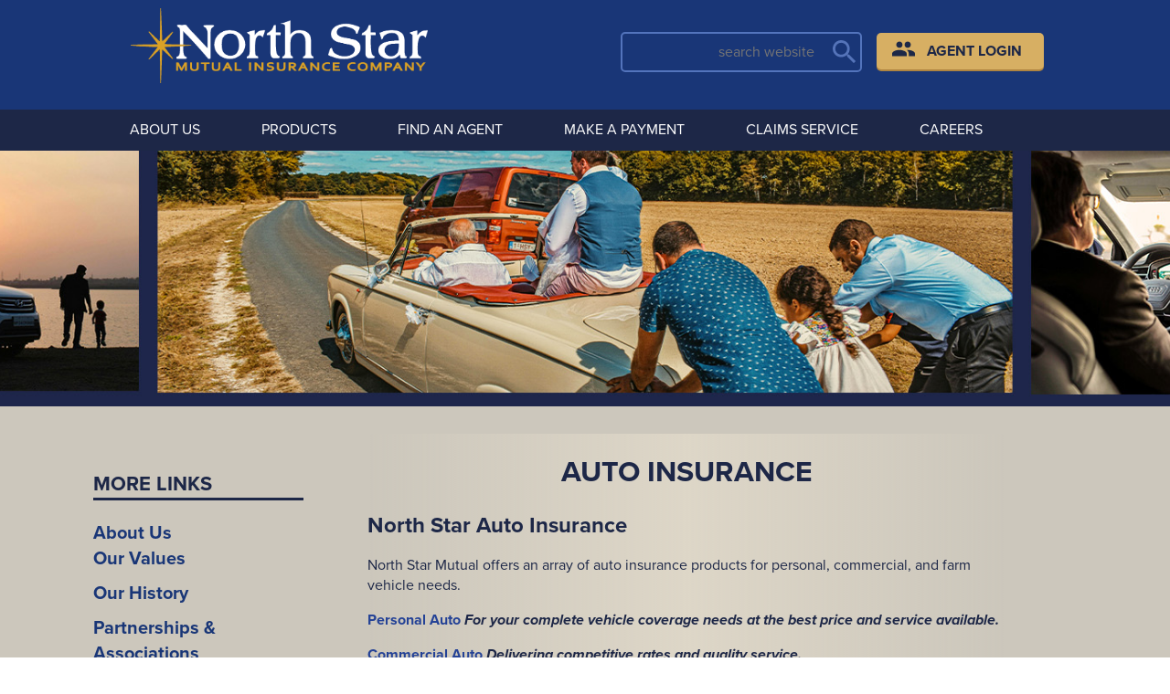

--- FILE ---
content_type: text/html; charset=UTF-8
request_url: https://www.northstarmutual.com/product-auto/
body_size: 11008
content:
<!DOCTYPE html>
<html class="no-js">
    <head>
        <meta charset="utf-8">
        <meta http-equiv="X-UA-Compatible" content="IE=edge,chrome=1">
        <title>Auto Insurance - North Star Mutual Insurance Company</title>
        <meta name="viewport" content="width=device-width">

        <!-- Add typekit fonts -->
		<script src="https://use.typekit.net/bxf7uim.js"></script>
		<script>try{Typekit.load({ async: true });}catch(e){}</script>

        <!-- Add Favicons -->
		<link rel="shortcut icon" href="https://www.northstarmutual.com/wp-content/themes/northstarmutual/img/favicon/favicon.ico" type="image/x-icon" />
		<link rel="apple-touch-icon" sizes="57x57" href="https://www.northstarmutual.com/wp-content/themes/northstarmutual/img/favicon/apple-touch-icon-57x57.png">
		<link rel="apple-touch-icon" sizes="60x60" href="https://www.northstarmutual.com/wp-content/themes/northstarmutual/img/favicon/apple-touch-icon-60x60.png">
		<link rel="apple-touch-icon" sizes="72x72" href="https://www.northstarmutual.com/wp-content/themes/northstarmutual/img/favicon/apple-touch-icon-72x72.png">
		<link rel="apple-touch-icon" sizes="76x76" href="https://www.northstarmutual.com/wp-content/themes/northstarmutual/img/favicon/apple-touch-icon-76x76.png">
		<link rel="apple-touch-icon" sizes="114x114" href="https://www.northstarmutual.com/wp-content/themes/northstarmutual/img/favicon/apple-touch-icon-114x114.png">
		<link rel="apple-touch-icon" sizes="120x120" href="https://www.northstarmutual.com/wp-content/themes/northstarmutual/img/favicon/apple-touch-icon-120x120.png">
		<link rel="apple-touch-icon" sizes="144x144" href="https://www.northstarmutual.com/wp-content/themes/northstarmutual/img/favicon/apple-touch-icon-144x144.png">
		<link rel="apple-touch-icon" sizes="152x152" href="https://www.northstarmutual.com/wp-content/themes/northstarmutual/img/favicon/apple-touch-icon-152x152.png">
		<link rel="apple-touch-icon" sizes="180x180" href="https://www.northstarmutual.com/wp-content/themes/northstarmutual/img/favicon/apple-touch-icon-180x180.png">
		<link rel="icon" type="image/png" href="https://www.northstarmutual.com/wp-content/themes/northstarmutual/img/favicon/favicon-16x16.png" sizes="16x16">
		<link rel="icon" type="image/png" href="https://www.northstarmutual.com/wp-content/themes/northstarmutual/img/favicon/favicon-32x32.png" sizes="32x32">
		<link rel="icon" type="image/png" href="https://www.northstarmutual.com/wp-content/themes/northstarmutual/img/favicon/favicon-96x96.png" sizes="96x96">
		<link rel="icon" type="image/png" href="https://www.northstarmutual.com/wp-content/themes/northstarmutual/img/favicon/android-chrome-192x192.png" sizes="192x192">
		<meta name="msapplication-square70x70logo" content="https://www.northstarmutual.com/wp-content/themes/northstarmutual/img/favicon/smalltile.png" />
		<meta name="msapplication-square150x150logo" content="https://www.northstarmutual.com/wp-content/themes/northstarmutual/img/favicon/mediumtile.png" />
		<meta name="msapplication-wide310x150logo" content="https://www.northstarmutual.com/wp-content/themes/northstarmutual/img/favicon/widetile.png" />
		<meta name="msapplication-square310x310logo" content="https://www.northstarmutual.com/wp-content/themes/northstarmutual/img/favicon/largetile.png" />

        <!-- Place favicon.ico and apple-touch-icon.png in the root directory -->
        <link rel="shortcut icon" type="image/x-icon" href="https://www.northstarmutual.com/wp-content/themes/northstarmutual/favicon.ico" />
		<script type="text/javascript" src="https://maps.googleapis.com/maps/api/js?key=AIzaSyCHZxtfKdoxFz9kq76ivc6EUjLRVe_wMa8&libraries=geometry"></script>
        <meta name='robots' content='index, follow, max-image-preview:large, max-snippet:-1, max-video-preview:-1' />

	<!-- This site is optimized with the Yoast SEO plugin v26.6 - https://yoast.com/wordpress/plugins/seo/ -->
	<link rel="canonical" href="https://www.northstarmutual.com/product-auto/" />
	<meta property="og:locale" content="en_US" />
	<meta property="og:type" content="article" />
	<meta property="og:title" content="Auto Insurance - North Star Mutual Insurance Company" />
	<meta property="og:description" content="North Star offers property and liability protection for cars and trucks. Policies are designed for personal, commercial business, and farm use vehicles." />
	<meta property="og:url" content="https://www.northstarmutual.com/product-auto/" />
	<meta property="og:site_name" content="North Star Mutual Insurance Company" />
	<meta property="article:publisher" content="https://www.facebook.com/NorthStarMutual/" />
	<meta property="article:modified_time" content="2024-04-26T16:26:52+00:00" />
	<meta name="twitter:card" content="summary_large_image" />
	<meta name="twitter:label1" content="Est. reading time" />
	<meta name="twitter:data1" content="3 minutes" />
	<script type="application/ld+json" class="yoast-schema-graph">{"@context":"https://schema.org","@graph":[{"@type":"WebPage","@id":"https://www.northstarmutual.com/product-auto/","url":"https://www.northstarmutual.com/product-auto/","name":"Auto Insurance - North Star Mutual Insurance Company","isPartOf":{"@id":"https://www.northstarmutual.com/#website"},"datePublished":"2017-03-06T18:00:50+00:00","dateModified":"2024-04-26T16:26:52+00:00","breadcrumb":{"@id":"https://www.northstarmutual.com/product-auto/#breadcrumb"},"inLanguage":"en-US","potentialAction":[{"@type":"ReadAction","target":["https://www.northstarmutual.com/product-auto/"]}]},{"@type":"BreadcrumbList","@id":"https://www.northstarmutual.com/product-auto/#breadcrumb","itemListElement":[{"@type":"ListItem","position":1,"name":"Home","item":"https://www.northstarmutual.com/"},{"@type":"ListItem","position":2,"name":"Auto Insurance"}]},{"@type":"WebSite","@id":"https://www.northstarmutual.com/#website","url":"https://www.northstarmutual.com/","name":"North Star Mutual Insurance Company","description":"","publisher":{"@id":"https://www.northstarmutual.com/#organization"},"potentialAction":[{"@type":"SearchAction","target":{"@type":"EntryPoint","urlTemplate":"https://www.northstarmutual.com/?s={search_term_string}"},"query-input":{"@type":"PropertyValueSpecification","valueRequired":true,"valueName":"search_term_string"}}],"inLanguage":"en-US"},{"@type":"Organization","@id":"https://www.northstarmutual.com/#organization","name":"North Star Mutual Insurance Company","url":"https://www.northstarmutual.com/","logo":{"@type":"ImageObject","inLanguage":"en-US","@id":"https://www.northstarmutual.com/#/schema/logo/image/","url":"https://www.northstarmutual.com/wp-content/uploads/2019/08/NS-logo-Color.png","contentUrl":"https://www.northstarmutual.com/wp-content/uploads/2019/08/NS-logo-Color.png","width":1800,"height":455,"caption":"North Star Mutual Insurance Company"},"image":{"@id":"https://www.northstarmutual.com/#/schema/logo/image/"},"sameAs":["https://www.facebook.com/NorthStarMutual/","https://www.linkedin.com/company/north-star-mutual-insurance-company"]}]}</script>
	<!-- / Yoast SEO plugin. -->


<link rel="alternate" title="oEmbed (JSON)" type="application/json+oembed" href="https://www.northstarmutual.com/wp-json/oembed/1.0/embed?url=https%3A%2F%2Fwww.northstarmutual.com%2Fproduct-auto%2F" />
<link rel="alternate" title="oEmbed (XML)" type="text/xml+oembed" href="https://www.northstarmutual.com/wp-json/oembed/1.0/embed?url=https%3A%2F%2Fwww.northstarmutual.com%2Fproduct-auto%2F&#038;format=xml" />
<style id='wp-img-auto-sizes-contain-inline-css' type='text/css'>
img:is([sizes=auto i],[sizes^="auto," i]){contain-intrinsic-size:3000px 1500px}
/*# sourceURL=wp-img-auto-sizes-contain-inline-css */
</style>
<style id='wp-emoji-styles-inline-css' type='text/css'>

	img.wp-smiley, img.emoji {
		display: inline !important;
		border: none !important;
		box-shadow: none !important;
		height: 1em !important;
		width: 1em !important;
		margin: 0 0.07em !important;
		vertical-align: -0.1em !important;
		background: none !important;
		padding: 0 !important;
	}
/*# sourceURL=wp-emoji-styles-inline-css */
</style>
<style id='wp-block-library-inline-css' type='text/css'>
:root{--wp-block-synced-color:#7a00df;--wp-block-synced-color--rgb:122,0,223;--wp-bound-block-color:var(--wp-block-synced-color);--wp-editor-canvas-background:#ddd;--wp-admin-theme-color:#007cba;--wp-admin-theme-color--rgb:0,124,186;--wp-admin-theme-color-darker-10:#006ba1;--wp-admin-theme-color-darker-10--rgb:0,107,160.5;--wp-admin-theme-color-darker-20:#005a87;--wp-admin-theme-color-darker-20--rgb:0,90,135;--wp-admin-border-width-focus:2px}@media (min-resolution:192dpi){:root{--wp-admin-border-width-focus:1.5px}}.wp-element-button{cursor:pointer}:root .has-very-light-gray-background-color{background-color:#eee}:root .has-very-dark-gray-background-color{background-color:#313131}:root .has-very-light-gray-color{color:#eee}:root .has-very-dark-gray-color{color:#313131}:root .has-vivid-green-cyan-to-vivid-cyan-blue-gradient-background{background:linear-gradient(135deg,#00d084,#0693e3)}:root .has-purple-crush-gradient-background{background:linear-gradient(135deg,#34e2e4,#4721fb 50%,#ab1dfe)}:root .has-hazy-dawn-gradient-background{background:linear-gradient(135deg,#faaca8,#dad0ec)}:root .has-subdued-olive-gradient-background{background:linear-gradient(135deg,#fafae1,#67a671)}:root .has-atomic-cream-gradient-background{background:linear-gradient(135deg,#fdd79a,#004a59)}:root .has-nightshade-gradient-background{background:linear-gradient(135deg,#330968,#31cdcf)}:root .has-midnight-gradient-background{background:linear-gradient(135deg,#020381,#2874fc)}:root{--wp--preset--font-size--normal:16px;--wp--preset--font-size--huge:42px}.has-regular-font-size{font-size:1em}.has-larger-font-size{font-size:2.625em}.has-normal-font-size{font-size:var(--wp--preset--font-size--normal)}.has-huge-font-size{font-size:var(--wp--preset--font-size--huge)}.has-text-align-center{text-align:center}.has-text-align-left{text-align:left}.has-text-align-right{text-align:right}.has-fit-text{white-space:nowrap!important}#end-resizable-editor-section{display:none}.aligncenter{clear:both}.items-justified-left{justify-content:flex-start}.items-justified-center{justify-content:center}.items-justified-right{justify-content:flex-end}.items-justified-space-between{justify-content:space-between}.screen-reader-text{border:0;clip-path:inset(50%);height:1px;margin:-1px;overflow:hidden;padding:0;position:absolute;width:1px;word-wrap:normal!important}.screen-reader-text:focus{background-color:#ddd;clip-path:none;color:#444;display:block;font-size:1em;height:auto;left:5px;line-height:normal;padding:15px 23px 14px;text-decoration:none;top:5px;width:auto;z-index:100000}html :where(.has-border-color){border-style:solid}html :where([style*=border-top-color]){border-top-style:solid}html :where([style*=border-right-color]){border-right-style:solid}html :where([style*=border-bottom-color]){border-bottom-style:solid}html :where([style*=border-left-color]){border-left-style:solid}html :where([style*=border-width]){border-style:solid}html :where([style*=border-top-width]){border-top-style:solid}html :where([style*=border-right-width]){border-right-style:solid}html :where([style*=border-bottom-width]){border-bottom-style:solid}html :where([style*=border-left-width]){border-left-style:solid}html :where(img[class*=wp-image-]){height:auto;max-width:100%}:where(figure){margin:0 0 1em}html :where(.is-position-sticky){--wp-admin--admin-bar--position-offset:var(--wp-admin--admin-bar--height,0px)}@media screen and (max-width:600px){html :where(.is-position-sticky){--wp-admin--admin-bar--position-offset:0px}}

/*# sourceURL=wp-block-library-inline-css */
</style><style id='global-styles-inline-css' type='text/css'>
:root{--wp--preset--aspect-ratio--square: 1;--wp--preset--aspect-ratio--4-3: 4/3;--wp--preset--aspect-ratio--3-4: 3/4;--wp--preset--aspect-ratio--3-2: 3/2;--wp--preset--aspect-ratio--2-3: 2/3;--wp--preset--aspect-ratio--16-9: 16/9;--wp--preset--aspect-ratio--9-16: 9/16;--wp--preset--color--black: #000000;--wp--preset--color--cyan-bluish-gray: #abb8c3;--wp--preset--color--white: #ffffff;--wp--preset--color--pale-pink: #f78da7;--wp--preset--color--vivid-red: #cf2e2e;--wp--preset--color--luminous-vivid-orange: #ff6900;--wp--preset--color--luminous-vivid-amber: #fcb900;--wp--preset--color--light-green-cyan: #7bdcb5;--wp--preset--color--vivid-green-cyan: #00d084;--wp--preset--color--pale-cyan-blue: #8ed1fc;--wp--preset--color--vivid-cyan-blue: #0693e3;--wp--preset--color--vivid-purple: #9b51e0;--wp--preset--gradient--vivid-cyan-blue-to-vivid-purple: linear-gradient(135deg,rgb(6,147,227) 0%,rgb(155,81,224) 100%);--wp--preset--gradient--light-green-cyan-to-vivid-green-cyan: linear-gradient(135deg,rgb(122,220,180) 0%,rgb(0,208,130) 100%);--wp--preset--gradient--luminous-vivid-amber-to-luminous-vivid-orange: linear-gradient(135deg,rgb(252,185,0) 0%,rgb(255,105,0) 100%);--wp--preset--gradient--luminous-vivid-orange-to-vivid-red: linear-gradient(135deg,rgb(255,105,0) 0%,rgb(207,46,46) 100%);--wp--preset--gradient--very-light-gray-to-cyan-bluish-gray: linear-gradient(135deg,rgb(238,238,238) 0%,rgb(169,184,195) 100%);--wp--preset--gradient--cool-to-warm-spectrum: linear-gradient(135deg,rgb(74,234,220) 0%,rgb(151,120,209) 20%,rgb(207,42,186) 40%,rgb(238,44,130) 60%,rgb(251,105,98) 80%,rgb(254,248,76) 100%);--wp--preset--gradient--blush-light-purple: linear-gradient(135deg,rgb(255,206,236) 0%,rgb(152,150,240) 100%);--wp--preset--gradient--blush-bordeaux: linear-gradient(135deg,rgb(254,205,165) 0%,rgb(254,45,45) 50%,rgb(107,0,62) 100%);--wp--preset--gradient--luminous-dusk: linear-gradient(135deg,rgb(255,203,112) 0%,rgb(199,81,192) 50%,rgb(65,88,208) 100%);--wp--preset--gradient--pale-ocean: linear-gradient(135deg,rgb(255,245,203) 0%,rgb(182,227,212) 50%,rgb(51,167,181) 100%);--wp--preset--gradient--electric-grass: linear-gradient(135deg,rgb(202,248,128) 0%,rgb(113,206,126) 100%);--wp--preset--gradient--midnight: linear-gradient(135deg,rgb(2,3,129) 0%,rgb(40,116,252) 100%);--wp--preset--font-size--small: 13px;--wp--preset--font-size--medium: 20px;--wp--preset--font-size--large: 36px;--wp--preset--font-size--x-large: 42px;--wp--preset--spacing--20: 0.44rem;--wp--preset--spacing--30: 0.67rem;--wp--preset--spacing--40: 1rem;--wp--preset--spacing--50: 1.5rem;--wp--preset--spacing--60: 2.25rem;--wp--preset--spacing--70: 3.38rem;--wp--preset--spacing--80: 5.06rem;--wp--preset--shadow--natural: 6px 6px 9px rgba(0, 0, 0, 0.2);--wp--preset--shadow--deep: 12px 12px 50px rgba(0, 0, 0, 0.4);--wp--preset--shadow--sharp: 6px 6px 0px rgba(0, 0, 0, 0.2);--wp--preset--shadow--outlined: 6px 6px 0px -3px rgb(255, 255, 255), 6px 6px rgb(0, 0, 0);--wp--preset--shadow--crisp: 6px 6px 0px rgb(0, 0, 0);}:where(.is-layout-flex){gap: 0.5em;}:where(.is-layout-grid){gap: 0.5em;}body .is-layout-flex{display: flex;}.is-layout-flex{flex-wrap: wrap;align-items: center;}.is-layout-flex > :is(*, div){margin: 0;}body .is-layout-grid{display: grid;}.is-layout-grid > :is(*, div){margin: 0;}:where(.wp-block-columns.is-layout-flex){gap: 2em;}:where(.wp-block-columns.is-layout-grid){gap: 2em;}:where(.wp-block-post-template.is-layout-flex){gap: 1.25em;}:where(.wp-block-post-template.is-layout-grid){gap: 1.25em;}.has-black-color{color: var(--wp--preset--color--black) !important;}.has-cyan-bluish-gray-color{color: var(--wp--preset--color--cyan-bluish-gray) !important;}.has-white-color{color: var(--wp--preset--color--white) !important;}.has-pale-pink-color{color: var(--wp--preset--color--pale-pink) !important;}.has-vivid-red-color{color: var(--wp--preset--color--vivid-red) !important;}.has-luminous-vivid-orange-color{color: var(--wp--preset--color--luminous-vivid-orange) !important;}.has-luminous-vivid-amber-color{color: var(--wp--preset--color--luminous-vivid-amber) !important;}.has-light-green-cyan-color{color: var(--wp--preset--color--light-green-cyan) !important;}.has-vivid-green-cyan-color{color: var(--wp--preset--color--vivid-green-cyan) !important;}.has-pale-cyan-blue-color{color: var(--wp--preset--color--pale-cyan-blue) !important;}.has-vivid-cyan-blue-color{color: var(--wp--preset--color--vivid-cyan-blue) !important;}.has-vivid-purple-color{color: var(--wp--preset--color--vivid-purple) !important;}.has-black-background-color{background-color: var(--wp--preset--color--black) !important;}.has-cyan-bluish-gray-background-color{background-color: var(--wp--preset--color--cyan-bluish-gray) !important;}.has-white-background-color{background-color: var(--wp--preset--color--white) !important;}.has-pale-pink-background-color{background-color: var(--wp--preset--color--pale-pink) !important;}.has-vivid-red-background-color{background-color: var(--wp--preset--color--vivid-red) !important;}.has-luminous-vivid-orange-background-color{background-color: var(--wp--preset--color--luminous-vivid-orange) !important;}.has-luminous-vivid-amber-background-color{background-color: var(--wp--preset--color--luminous-vivid-amber) !important;}.has-light-green-cyan-background-color{background-color: var(--wp--preset--color--light-green-cyan) !important;}.has-vivid-green-cyan-background-color{background-color: var(--wp--preset--color--vivid-green-cyan) !important;}.has-pale-cyan-blue-background-color{background-color: var(--wp--preset--color--pale-cyan-blue) !important;}.has-vivid-cyan-blue-background-color{background-color: var(--wp--preset--color--vivid-cyan-blue) !important;}.has-vivid-purple-background-color{background-color: var(--wp--preset--color--vivid-purple) !important;}.has-black-border-color{border-color: var(--wp--preset--color--black) !important;}.has-cyan-bluish-gray-border-color{border-color: var(--wp--preset--color--cyan-bluish-gray) !important;}.has-white-border-color{border-color: var(--wp--preset--color--white) !important;}.has-pale-pink-border-color{border-color: var(--wp--preset--color--pale-pink) !important;}.has-vivid-red-border-color{border-color: var(--wp--preset--color--vivid-red) !important;}.has-luminous-vivid-orange-border-color{border-color: var(--wp--preset--color--luminous-vivid-orange) !important;}.has-luminous-vivid-amber-border-color{border-color: var(--wp--preset--color--luminous-vivid-amber) !important;}.has-light-green-cyan-border-color{border-color: var(--wp--preset--color--light-green-cyan) !important;}.has-vivid-green-cyan-border-color{border-color: var(--wp--preset--color--vivid-green-cyan) !important;}.has-pale-cyan-blue-border-color{border-color: var(--wp--preset--color--pale-cyan-blue) !important;}.has-vivid-cyan-blue-border-color{border-color: var(--wp--preset--color--vivid-cyan-blue) !important;}.has-vivid-purple-border-color{border-color: var(--wp--preset--color--vivid-purple) !important;}.has-vivid-cyan-blue-to-vivid-purple-gradient-background{background: var(--wp--preset--gradient--vivid-cyan-blue-to-vivid-purple) !important;}.has-light-green-cyan-to-vivid-green-cyan-gradient-background{background: var(--wp--preset--gradient--light-green-cyan-to-vivid-green-cyan) !important;}.has-luminous-vivid-amber-to-luminous-vivid-orange-gradient-background{background: var(--wp--preset--gradient--luminous-vivid-amber-to-luminous-vivid-orange) !important;}.has-luminous-vivid-orange-to-vivid-red-gradient-background{background: var(--wp--preset--gradient--luminous-vivid-orange-to-vivid-red) !important;}.has-very-light-gray-to-cyan-bluish-gray-gradient-background{background: var(--wp--preset--gradient--very-light-gray-to-cyan-bluish-gray) !important;}.has-cool-to-warm-spectrum-gradient-background{background: var(--wp--preset--gradient--cool-to-warm-spectrum) !important;}.has-blush-light-purple-gradient-background{background: var(--wp--preset--gradient--blush-light-purple) !important;}.has-blush-bordeaux-gradient-background{background: var(--wp--preset--gradient--blush-bordeaux) !important;}.has-luminous-dusk-gradient-background{background: var(--wp--preset--gradient--luminous-dusk) !important;}.has-pale-ocean-gradient-background{background: var(--wp--preset--gradient--pale-ocean) !important;}.has-electric-grass-gradient-background{background: var(--wp--preset--gradient--electric-grass) !important;}.has-midnight-gradient-background{background: var(--wp--preset--gradient--midnight) !important;}.has-small-font-size{font-size: var(--wp--preset--font-size--small) !important;}.has-medium-font-size{font-size: var(--wp--preset--font-size--medium) !important;}.has-large-font-size{font-size: var(--wp--preset--font-size--large) !important;}.has-x-large-font-size{font-size: var(--wp--preset--font-size--x-large) !important;}
/*# sourceURL=global-styles-inline-css */
</style>

<style id='classic-theme-styles-inline-css' type='text/css'>
/*! This file is auto-generated */
.wp-block-button__link{color:#fff;background-color:#32373c;border-radius:9999px;box-shadow:none;text-decoration:none;padding:calc(.667em + 2px) calc(1.333em + 2px);font-size:1.125em}.wp-block-file__button{background:#32373c;color:#fff;text-decoration:none}
/*# sourceURL=/wp-includes/css/classic-themes.min.css */
</style>
<link rel='stylesheet' id='vc-ondemand-css' href='https://www.northstarmutual.com/wp-content/plugins/vc-ondemand/public/css/vc-ondemand-public.css?ver=1.0.0' type='text/css' media='all' />
<link rel='stylesheet' id='theme_style-css' href='https://www.northstarmutual.com/wp-content/themes/northstarmutual/style.css' type='text/css' media='all' />
<script type="text/javascript" src="https://www.northstarmutual.com/wp-includes/js/jquery/jquery.min.js?ver=3.7.1" id="jquery-core-js"></script>
<script type="text/javascript" src="https://www.northstarmutual.com/wp-includes/js/jquery/jquery-migrate.min.js?ver=3.4.1" id="jquery-migrate-js"></script>
<script type="text/javascript" src="https://www.northstarmutual.com/wp-content/plugins/vc-ondemand/public/js/vc-ondemand-public.js?ver=1.0.0" id="vc-ondemand-js"></script>
<link rel="https://api.w.org/" href="https://www.northstarmutual.com/wp-json/" /><link rel="alternate" title="JSON" type="application/json" href="https://www.northstarmutual.com/wp-json/wp/v2/pages/19" /><link rel="EditURI" type="application/rsd+xml" title="RSD" href="https://www.northstarmutual.com/xmlrpc.php?rsd" />
<meta name="generator" content="WordPress 6.9" />
<link rel='shortlink' href='https://www.northstarmutual.com/?p=19' />

		<!-- GA Google Analytics @ https://m0n.co/ga -->
		<script async src="https://www.googletagmanager.com/gtag/js?id=G-K1T2FSWSL6"></script>
		<script>
			window.dataLayer = window.dataLayer || [];
			function gtag(){dataLayer.push(arguments);}
			gtag('js', new Date());
			gtag('config', 'G-K1T2FSWSL6');
		</script>

	
    </head>
	<body>
        <div id="wrapper">
			<header class="main">
				<div class="innerwrapper">
					<h1 id="logo">
<img src="/wp-content/uploads/2021/02/NSM-logo-white.png" />
					</h1>

					<a id="search_button">
						<input type="text" name="search" placeholder="search website"/>
					</a>

					<a href="https://quote.nstarco.com/cool-ice/default.asp?Category=misc&Service=menu" target="_blank" id="agent_login" class="button">
						<svg version="1.1" id="Layer_8" xmlns="http://www.w3.org/2000/svg" xmlns:xlink="http://www.w3.org/1999/xlink" x="0px" y="0px"
							viewBox="0 0 22 14" enable-background="new 0 0 22 14" xml:space="preserve">
							<path fill="#1D2847" d="M15,8c-0.3,0-0.6,0-1,0.1c1.2,0.8,2,1.9,2,3.4V14h6v-2.5C22,9.2,17.3,8,15,8 M7,8c-2.3,0-7,1.2-7,3.5V14h14
								v-2.5C14,9.2,9.3,8,7,8 M7,6c1.7,0,3-1.3,3-3S8.7,0,7,0S4,1.3,4,3S5.3,6,7,6 M15,6c1.7,0,3-1.3,3-3s-1.3-3-3-3s-3,1.3-3,3
								S13.3,6,15,6z"/>
						</svg>
						Agent Login
					</a>

					<a id="mobileMenuBtn">
						<svg version="1.1" id="Layer_2" xmlns="http://www.w3.org/2000/svg" xmlns:xlink="http://www.w3.org/1999/xlink" x="0px" y="0px"
							 viewBox="0 0 21.5 17.6" enable-background="new 0 0 21.5 17.6" xml:space="preserve">
							<path fill="#F7AE1A" d="M0,0h21.5v2.4H0V0z M0,7.6h21.5V10H0V7.6z M0,15.2h21.5v2.4H0V15.2z"/>
						</svg>

					</a>

					<div id="mobileMenuContainer">
						<div id="mobileSearchForm">
							<input type="text" name="search" placeholder="search website"/>
						</div>

						<a id="mobileSearchBtn">
							<svg version="1.1" id="Layer_3" xmlns="http://www.w3.org/2000/svg" xmlns:xlink="http://www.w3.org/1999/xlink" x="0px" y="0px"
								 viewBox="0 0 22.8 22.8" enable-background="new 0 0 22.8 22.8" xml:space="preserve">
								<path fill="#5574B9" d="M8.5,0C13.2,0,17,3.8,17,8.5c0,2.1-0.8,4-2,5.5l0.4,0.4h1l6.5,6.5l-2,2l-6.5-6.5v-1L14,14.9
									c-1.5,1.3-3.4,2-5.5,2C3.8,17,0,13.2,0,8.5S3.8,0,8.5,0 M8.5,2.6c-3.3,0-5.9,2.6-5.9,5.9s2.6,5.9,5.9,5.9s5.9-2.6,5.9-5.9
									S11.7,2.6,8.5,2.6z"/>
							</svg>
						</a>

						<a id="closeMenu">
							<svg version="1.1" id="Layer_4" xmlns="http://www.w3.org/2000/svg" xmlns:xlink="http://www.w3.org/1999/xlink" x="0px" y="0px"
								 viewBox="0 0 19.7 19.7" enable-background="new 0 0 19.7 19.7" xml:space="preserve">
								<path fill="#F7AE1A" d="M19.7,2l-2-2L9.9,7.9L2,0L0,2l7.9,7.9L0,17.8l2,2l7.9-7.9l7.9,7.9l2-2l-7.9-7.9L19.7,2z"/>
							</svg>
						</a>
					</div>
				</div>
			</header>
            <div id="menu_container">
                <div class="innerwrapper">
                    <nav class="main">
                        <ul id="menu-main-menu" class="menu"><li id="menu-item-246" class="menu-item menu-item-type-post_type menu-item-object-page menu-item-has-children menu-item-246"><a href="https://www.northstarmutual.com/about-us/">About Us</a>
<ul class="sub-menu">
	<li id="menu-item-248" class="menu-item menu-item-type-post_type menu-item-object-page menu-item-248"><a href="https://www.northstarmutual.com/our-values/">Our Values</a></li>
	<li id="menu-item-247" class="menu-item menu-item-type-post_type menu-item-object-page menu-item-247"><a href="https://www.northstarmutual.com/our-history/">Our History</a></li>
	<li id="menu-item-249" class="menu-item menu-item-type-post_type menu-item-object-page menu-item-249"><a href="https://www.northstarmutual.com/partnerships-associations/">Partnerships &#038; Associations</a></li>
	<li id="menu-item-250" class="menu-item menu-item-type-post_type menu-item-object-page menu-item-250"><a href="https://www.northstarmutual.com/recent-highlights/">Recent Highlights</a></li>
	<li id="menu-item-251" class="menu-item menu-item-type-post_type menu-item-object-page menu-item-251"><a href="https://www.northstarmutual.com/contact-us/">Contact Us</a></li>
</ul>
</li>
<li id="menu-item-299" class="menu-item menu-item-type-post_type menu-item-object-page current-menu-ancestor current-menu-parent current_page_parent current_page_ancestor menu-item-has-children menu-item-299"><a href="https://www.northstarmutual.com/products/">Products</a>
<ul class="sub-menu">
	<li id="menu-item-258" class="menu-item menu-item-type-post_type menu-item-object-page menu-item-258"><a href="https://www.northstarmutual.com/product-farm/">Farm</a></li>
	<li id="menu-item-259" class="menu-item menu-item-type-post_type menu-item-object-page menu-item-259"><a href="https://www.northstarmutual.com/product-home/">Home</a></li>
	<li id="menu-item-257" class="menu-item menu-item-type-post_type menu-item-object-page current-menu-item page_item page-item-19 current_page_item menu-item-257"><a href="https://www.northstarmutual.com/product-auto/" aria-current="page">Auto</a></li>
	<li id="menu-item-260" class="menu-item menu-item-type-post_type menu-item-object-page menu-item-260"><a href="https://www.northstarmutual.com/product-business/">Business</a></li>
	<li id="menu-item-261" class="menu-item menu-item-type-post_type menu-item-object-page menu-item-261"><a href="https://www.northstarmutual.com/product-umbrella/">Umbrella</a></li>
</ul>
</li>
<li id="menu-item-253" class="menu-item menu-item-type-post_type menu-item-object-page menu-item-253"><a href="https://www.northstarmutual.com/agencylocator/">Find an Agent</a></li>
<li id="menu-item-302" class="menu-item menu-item-type-custom menu-item-object-custom menu-item-302"><a target="_blank" href="https://ipn2.paymentus.com/cp/nsm">Make a Payment</a></li>
<li id="menu-item-256" class="menu-item menu-item-type-post_type menu-item-object-page menu-item-has-children menu-item-256"><a href="https://www.northstarmutual.com/claims-service/">Claims Service</a>
<ul class="sub-menu">
	<li id="menu-item-262" class="menu-item menu-item-type-post_type menu-item-object-page menu-item-262"><a href="https://www.northstarmutual.com/report-claim/">Report a Claim</a></li>
	<li id="menu-item-263" class="menu-item menu-item-type-post_type menu-item-object-page menu-item-263"><a href="https://www.northstarmutual.com/roadside-assistance/">Roadside Assistance</a></li>
	<li id="menu-item-265" class="menu-item menu-item-type-post_type menu-item-object-page menu-item-265"><a href="https://www.northstarmutual.com/claims-faq/">Claims FAQ</a></li>
	<li id="menu-item-306" class="menu-item menu-item-type-post_type menu-item-object-page menu-item-306"><a href="https://www.northstarmutual.com/loss-control-tips/">Risk Management Resources</a></li>
</ul>
</li>
<li id="menu-item-255" class="menu-item menu-item-type-post_type menu-item-object-page menu-item-has-children menu-item-255"><a href="https://www.northstarmutual.com/careers/">Careers</a>
<ul class="sub-menu">
	<li id="menu-item-2549" class="menu-item menu-item-type-post_type menu-item-object-page menu-item-2549"><a href="https://www.northstarmutual.com/internships/">Internships</a></li>
</ul>
</li>
</ul>                    </nav>
                </div>
            </div>
<div id="main_content">
    <section id="intro" class="subpage">
                            <div id="subpage_hero" style="background-image: url('https://www.northstarmutual.com/wp-content/uploads/2024/04/Auto-Heading-2024.jpg');">
                </div>
    </section>
    <section id="subpage">
        <div class="body">
            <div class="innerwrapper">
                                    <div class="left">
                        <div class="links">
                            <div>More Links</div><br />                            
                            <ul id="menu-main-menu-1" class="menu"><li class="menu-item menu-item-type-post_type menu-item-object-page menu-item-has-children menu-item-246"><a href="https://www.northstarmutual.com/about-us/">About Us</a>
<ul class="sub-menu">
	<li class="menu-item menu-item-type-post_type menu-item-object-page menu-item-248"><a href="https://www.northstarmutual.com/our-values/">Our Values</a></li>
	<li class="menu-item menu-item-type-post_type menu-item-object-page menu-item-247"><a href="https://www.northstarmutual.com/our-history/">Our History</a></li>
	<li class="menu-item menu-item-type-post_type menu-item-object-page menu-item-249"><a href="https://www.northstarmutual.com/partnerships-associations/">Partnerships &#038; Associations</a></li>
	<li class="menu-item menu-item-type-post_type menu-item-object-page menu-item-250"><a href="https://www.northstarmutual.com/recent-highlights/">Recent Highlights</a></li>
	<li class="menu-item menu-item-type-post_type menu-item-object-page menu-item-251"><a href="https://www.northstarmutual.com/contact-us/">Contact Us</a></li>
</ul>
</li>
<li class="menu-item menu-item-type-post_type menu-item-object-page current-menu-ancestor current-menu-parent current_page_parent current_page_ancestor menu-item-has-children menu-item-299"><a href="https://www.northstarmutual.com/products/">Products</a>
<ul class="sub-menu">
	<li class="menu-item menu-item-type-post_type menu-item-object-page menu-item-258"><a href="https://www.northstarmutual.com/product-farm/">Farm</a></li>
	<li class="menu-item menu-item-type-post_type menu-item-object-page menu-item-259"><a href="https://www.northstarmutual.com/product-home/">Home</a></li>
	<li class="menu-item menu-item-type-post_type menu-item-object-page current-menu-item page_item page-item-19 current_page_item menu-item-257"><a href="https://www.northstarmutual.com/product-auto/" aria-current="page">Auto</a></li>
	<li class="menu-item menu-item-type-post_type menu-item-object-page menu-item-260"><a href="https://www.northstarmutual.com/product-business/">Business</a></li>
	<li class="menu-item menu-item-type-post_type menu-item-object-page menu-item-261"><a href="https://www.northstarmutual.com/product-umbrella/">Umbrella</a></li>
</ul>
</li>
<li class="menu-item menu-item-type-post_type menu-item-object-page menu-item-253"><a href="https://www.northstarmutual.com/agencylocator/">Find an Agent</a></li>
<li class="menu-item menu-item-type-custom menu-item-object-custom menu-item-302"><a target="_blank" href="https://ipn2.paymentus.com/cp/nsm">Make a Payment</a></li>
<li class="menu-item menu-item-type-post_type menu-item-object-page menu-item-has-children menu-item-256"><a href="https://www.northstarmutual.com/claims-service/">Claims Service</a>
<ul class="sub-menu">
	<li class="menu-item menu-item-type-post_type menu-item-object-page menu-item-262"><a href="https://www.northstarmutual.com/report-claim/">Report a Claim</a></li>
	<li class="menu-item menu-item-type-post_type menu-item-object-page menu-item-263"><a href="https://www.northstarmutual.com/roadside-assistance/">Roadside Assistance</a></li>
	<li class="menu-item menu-item-type-post_type menu-item-object-page menu-item-265"><a href="https://www.northstarmutual.com/claims-faq/">Claims FAQ</a></li>
	<li class="menu-item menu-item-type-post_type menu-item-object-page menu-item-306"><a href="https://www.northstarmutual.com/loss-control-tips/">Risk Management Resources</a></li>
</ul>
</li>
<li class="menu-item menu-item-type-post_type menu-item-object-page menu-item-has-children menu-item-255"><a href="https://www.northstarmutual.com/careers/">Careers</a>
<ul class="sub-menu">
	<li class="menu-item menu-item-type-post_type menu-item-object-page menu-item-2549"><a href="https://www.northstarmutual.com/internships/">Internships</a></li>
</ul>
</li>
</ul>                            
                        </div>
                    </div>
                    <div class="right">
                        <div class="innerwrapper">
                            <h1 class="title" id="pagetitle">Auto Insurance</h1>
                            <div class="content">
                                <h2>North Star Auto Insurance</h2>
<p>North Star Mutual offers an array of auto insurance products for personal, commercial, and farm vehicle needs.</p>
<p><a href="#personal-auto"><strong>Personal Auto</strong></a><strong> <em>For your complete vehicle coverage needs at the best price and service available.</em></strong></p>
<p><strong><span style="color: #17365d;"><a href="#commercial-auto"><strong>Commercial Auto</strong></a></span><strong> </strong><em><strong>Delivering competitive rates and quality service.</strong></em></strong></p>
<h2 id="personal-auto"><strong>Personal Auto</strong></h2>
<p><strong><em>For your complete vehicle coverage needs at the best price and service available<img decoding="async" style="border: 3px solid #1f497d; float: right; margin: 20px;" src="/UserFiles/Images/subpages/auto1.jpg" alt="" /></em></strong></p>
<p>You need car insurance to cover the unique and individual needs of you and your family. No formula or checklist can determine that for you. Instead, turn to your local independent North Star Mutual agent. Your agent will tailor the correct vehicle insurance policy for you.</p>
<p>Life brings change, and your North Star Mutual agent is always nearby when your insurance coverage needs to be updated or if you need assistance with a claim. North Star Mutual assures friendly, fast, fair, and efficient no-hassle claims handling.</p>
<p><strong>North Star Mutual provides coverage for your:</strong></p>
<ul class="ullist" style="list-style-type: disc;">
<li>Cars</li>
<li>Vans</li>
<li>Pickups</li>
<li>Trucks</li>
<li>Antique Autos</li>
<li>Classic Autos</li>
<li>Motor Homes</li>
<li>Travel Trailers</li>
<li>Motorcycles</li>
<li>Snowmobiles</li>
<li>Off-Road Vehicles</li>
</ul>
<p><strong>North Star Mutual Auto Policy Provides:</strong></p>
<ul style="list-style-type: disc;">
<li><strong>Bodily Injury Liability.</strong> Protects against a claim or lawsuit if others are injured in an auto accident in which you or your family are considered legally responsible.</li>
<li><strong>Property Damage Liability. </strong>Protects against a claim or lawsuit for any damage you may have caused to someone else’s auto or property as a result of an auto accident.</li>
<li><strong>Medical Payments. </strong>(IA, NE, OK, and SD) Pays for reasonable medical expenses or certain other expenses resulting from an auto accident for you, your family, and your passengers.</li>
<li><strong>Personal Injury Protection.</strong> (MN and ND) Pays each eligible insured person benefits for bodily injury, loss of income, loss of services, or death by you or a family member due to an accident.</li>
</ul>
<p><strong>Optional Coverage Available:</strong></p>
<ul class="ullist" style="list-style-type: disc;">
<li>Collision</li>
<li>Other than Collision (Comprehensive Coverage)</li>
<li>Uninsured Motorists</li>
<li>Underinsured Motorists</li>
<li>Rental Reimbursement</li>
<li><a href="https://www.northstarmutual.com/roadside-assistance/" target="_blank" rel="noopener noreferrer"><strong>Roadside Assistance (Towing)</strong></a></li>
<li>Customization Coverage</li>
<li>Safety Glass Coverage</li>
</ul>
<p><strong>Personal Auto discounts help cut your costs:</strong></p>
<ul style="list-style-type: disc;">
<li>Anti-Theft Equipment</li>
<li>Passive Restraint</li>
<li>Accident Prevention (Defensive Driver)</li>
<li>Companion Policy – Discount when North Star insures your business or farm</li>
</ul>
<h2 id="commercial-auto"><strong>Commercial Auto</strong></h2>
<p><strong><em>Delivering competitive rates and quality service<img decoding="async" style="border: 3px solid #1f497d; float: right; margin: 20px;" src="/UserFiles/Images/subpages/auto2.jpg" alt="" /></em></strong></p>
<p>North Star Mutual insures commercial vehicles in conjunction with other business insurance for an employer.</p>
<ul style="list-style-type: disc;">
<li>Bodily Injury and Property Damage Liability</li>
<li>Personal Injury Protection (PIP) or Medical Payments</li>
</ul>
<p><strong>Optional Coverages for Commercial Auto include:</strong></p>
<ul class="ullist" style="list-style-type: disc;">
<li>Uninsured and Underinsured Motorist</li>
<li>Comprehensive</li>
<li>Collision</li>
<li>Stated amount value coverage options</li>
<li>Specified cause of loss option</li>
<li>Hired and non-owners auto coverage</li>
<li>Drive other car coverage</li>
<li>Other miscellaneous coverages are also available</li>
</ul>
<p><strong>Commercial Auto discounts help cut your costs: </strong></p>
<ul style="list-style-type: disc;">
<li>Anti-Theft Equipment</li>
<li>Fleet</li>
<li>Passive Restraint</li>
<li>Accident Prevention (Defensive Driver)</li>
<li>Companion Policy – Discount when North Star insures your business or farm</li>
</ul>
<p><strong>Should you consider umbrella coverage?</strong> <strong><a href="/product-umbrella">Click here </a></strong><strong><a href="/product-umbrella">for more information.</a></strong></p>
<p><a href="/report-claim"><strong>Need to Report a Claim?</strong></a> We are dedicated to providing fast and fair claim service with friendly care and a personal touch.</p>
<p><strong>North Star Mutual Policies Protect Against Identity Fraud</strong><strong> </strong>&#8211; <a href="https://www.northstarmutual.com/familycyber/"><strong>Learn more&#8230;</strong></a></p>
<p>&nbsp;</p>
                            </div>
                        </div>
                    </div>
                    <div class="clear"></div>
                            </div>
        </div>
    </section>   
        <section id="site_map"> 
            <div class="innerwrapper">
                <a id="sitemap_button">
                    <div class="sitemap_dropdown">
                        <div>View Sitemap</div><i class="fa fa-caret-down"></i>
                    </div>
                </a>
                <div class="sitemap">
                    <div class="left">
                    <div class="sitemap_module">
                        <div class="title"><a href="/about-us">About Us</a></div><br />
                        <a href="/our-values">Our Values</a><br />
                        <a href="/our-history">Our History</a><br />
                        <a href="/partnerships-associations">Partnerships &amp; Associations</a><br />
                        <a href="/recent-highlights">Recent Highlights</a><br />
                        <a href="/contact-us">Contact Us</a><br />
                    </div>
                    <div class="sitemap_module">
                        <div class="title"><a href="/products">Products</a></div><br />
                        <a href="/product-farm">Farm</a><br />
                        <a href="/product-home">Home</a><br />
                        <a href="/product-auto">Auto</a><br />
                        <a href="/product-business">Business</a><br />
                        <a href="/product-umbrella">Umbrella</a><br />
                    </div>
                    </div>

                    <div class="middle">
                    <div class="sitemap_module">
                        <div class="title"><a href="/agencylocator">Find Agent</a></div>
                    </div>
                    <div class="sitemap_module">
                        <div class="title"><a href="https://ipn2.paymentus.com/cp/nsm" target="_blank">Make Payment</a></div>
                    </div>
                    <div class="sitemap_module">
                        <div class="title"><a href="/claims-service">Claims Service</a></div><br />
                        <a href="/report-claim">Report Claim</a><br />
                        <a href="/roadside-assistance">Roadside Assistance</a><br />
                        <a href="/claims-faq">Claims FAQ</a><br />
                        <a href="/loss-control-tips">Loss Control Tips</a><br />
                    </div>
                    <div class="sitemap_module">
                        <div class="title"><a href="/careers">Careers</a></div>
                    </div>
                    </div>

                    <div class="right">
                    <div class="sitemap_module">
                        <div class="title"><a href="https://quote.nstarco.com/cool-ice/default.asp?Category=misc&Service=menu" target="_blank"> Agent Login</a></div>
                    </div>
                    <div class="sitemap_module">
                        <div class="title"><a href="/legal-notices">Legal Notices</a></div><br />
                        <a href="/ln-minnesota">Minnesota</a><br />
                        <a href="/ln-iowa">Iowa</a><br />
                        <a href="/ln-nebraska">Nebraska</a><br />
                        <a href="/ln-north-dakota">North Dakota</a><br />
                        <a href="/ln-oklahoma">Oklahoma</a><br />
                        <a href="/ln-south-dakota">South Dakota</a><br />
                        <a href="/in-wisconsin">Wisconsin</a><br>
                    </div>
                    </div>
                </div>
            </div>  
        </section>
    </div>
    <div class="clear"></div>
    <footer class="main">
        <div class="innerwrapper">
            <span class="copyright">
                North Star Mutual Insurance Company<br />
                269 Barstad Road South, PO Box 48<br />
                Cottonwood, MN 56229<br />
                800-622-5230
            </span>
            <span class="vistacomm">
                &copy; 2026 North Star Mutual Insurance Co.<br />
                All rights reserved.  View data <a href="/privacy-policy">privacy policy</a>.<br />
                <hr />   
                            </span>
            <div class="clear"></div>
        </div>
    </footer>
</div>
<div id="outdated">
    <h6>Your browser is out-of-date!</h6>
    <p>Update your browser to view this website correctly. <a id="btnUpdateBrowser" href="http://outdatedbrowser.com/">Update my browser now </a></p>
    <p class="last"><a href="#" id="btnCloseUpdateBrowser" title="Close">&times;</a></p>
</div>
<script type="speculationrules">
{"prefetch":[{"source":"document","where":{"and":[{"href_matches":"/*"},{"not":{"href_matches":["/wp-*.php","/wp-admin/*","/wp-content/uploads/*","/wp-content/*","/wp-content/plugins/*","/wp-content/themes/northstarmutual/*","/*\\?(.+)"]}},{"not":{"selector_matches":"a[rel~=\"nofollow\"]"}},{"not":{"selector_matches":".no-prefetch, .no-prefetch a"}}]},"eagerness":"conservative"}]}
</script>
<script type="text/javascript" src="https://www.northstarmutual.com/wp-content/plugins/nsmic-custom-functionality//nsmic-agentfinder.js?v=1.6" id="theme-firstcoop-cutom-js"></script>
<script type="text/javascript" src="https://www.northstarmutual.com/wp-content/themes/northstarmutual/js/velocity.min.js" id="theme-velocity-js"></script>
<script type="text/javascript" src="https://www.northstarmutual.com/wp-content/themes/northstarmutual/js/outdatedbrowser.min.js" id="theme-outdatedbrowser-js"></script>
<script type="text/javascript" src="https://www.northstarmutual.com/wp-content/themes/northstarmutual/js/breakpoints.js" id="theme-breakpoints-js"></script>
<script type="text/javascript" src="https://www.northstarmutual.com/wp-content/themes/northstarmutual/js/superfish.js" id="theme-superfish-js"></script>
<script type="text/javascript" src="https://www.northstarmutual.com/wp-content/themes/northstarmutual/js/supersubs.js" id="theme-supersubs-js"></script>
<script type="text/javascript" src="https://www.northstarmutual.com/wp-content/themes/northstarmutual/js/hoverIntent.js" id="theme-hoverintent-js"></script>
<script type="text/javascript" src="https://www.northstarmutual.com/wp-content/themes/northstarmutual/js/jquery.flexslider-min.js" id="theme-flexslider-js"></script>
<script type="text/javascript" src="https://www.northstarmutual.com/wp-content/themes/northstarmutual/js/jquery.mask.min.js" id="theme-mask-js"></script>
<script type="text/javascript" src="https://www.northstarmutual.com/wp-content/themes/northstarmutual/js/jquery.minimalect.min.js" id="theme-minimalect-js"></script>
<script type="text/javascript" src="https://www.northstarmutual.com/wp-content/themes/northstarmutual/js/jquery.uri.min.js" id="theme-uri-js"></script>
<script type="text/javascript" src="https://www.northstarmutual.com/wp-content/themes/northstarmutual/js/script.js" id="theme-mainscript-js"></script>
<script id="wp-emoji-settings" type="application/json">
{"baseUrl":"https://s.w.org/images/core/emoji/17.0.2/72x72/","ext":".png","svgUrl":"https://s.w.org/images/core/emoji/17.0.2/svg/","svgExt":".svg","source":{"concatemoji":"https://www.northstarmutual.com/wp-includes/js/wp-emoji-release.min.js?ver=6.9"}}
</script>
<script type="module">
/* <![CDATA[ */
/*! This file is auto-generated */
const a=JSON.parse(document.getElementById("wp-emoji-settings").textContent),o=(window._wpemojiSettings=a,"wpEmojiSettingsSupports"),s=["flag","emoji"];function i(e){try{var t={supportTests:e,timestamp:(new Date).valueOf()};sessionStorage.setItem(o,JSON.stringify(t))}catch(e){}}function c(e,t,n){e.clearRect(0,0,e.canvas.width,e.canvas.height),e.fillText(t,0,0);t=new Uint32Array(e.getImageData(0,0,e.canvas.width,e.canvas.height).data);e.clearRect(0,0,e.canvas.width,e.canvas.height),e.fillText(n,0,0);const a=new Uint32Array(e.getImageData(0,0,e.canvas.width,e.canvas.height).data);return t.every((e,t)=>e===a[t])}function p(e,t){e.clearRect(0,0,e.canvas.width,e.canvas.height),e.fillText(t,0,0);var n=e.getImageData(16,16,1,1);for(let e=0;e<n.data.length;e++)if(0!==n.data[e])return!1;return!0}function u(e,t,n,a){switch(t){case"flag":return n(e,"\ud83c\udff3\ufe0f\u200d\u26a7\ufe0f","\ud83c\udff3\ufe0f\u200b\u26a7\ufe0f")?!1:!n(e,"\ud83c\udde8\ud83c\uddf6","\ud83c\udde8\u200b\ud83c\uddf6")&&!n(e,"\ud83c\udff4\udb40\udc67\udb40\udc62\udb40\udc65\udb40\udc6e\udb40\udc67\udb40\udc7f","\ud83c\udff4\u200b\udb40\udc67\u200b\udb40\udc62\u200b\udb40\udc65\u200b\udb40\udc6e\u200b\udb40\udc67\u200b\udb40\udc7f");case"emoji":return!a(e,"\ud83e\u1fac8")}return!1}function f(e,t,n,a){let r;const o=(r="undefined"!=typeof WorkerGlobalScope&&self instanceof WorkerGlobalScope?new OffscreenCanvas(300,150):document.createElement("canvas")).getContext("2d",{willReadFrequently:!0}),s=(o.textBaseline="top",o.font="600 32px Arial",{});return e.forEach(e=>{s[e]=t(o,e,n,a)}),s}function r(e){var t=document.createElement("script");t.src=e,t.defer=!0,document.head.appendChild(t)}a.supports={everything:!0,everythingExceptFlag:!0},new Promise(t=>{let n=function(){try{var e=JSON.parse(sessionStorage.getItem(o));if("object"==typeof e&&"number"==typeof e.timestamp&&(new Date).valueOf()<e.timestamp+604800&&"object"==typeof e.supportTests)return e.supportTests}catch(e){}return null}();if(!n){if("undefined"!=typeof Worker&&"undefined"!=typeof OffscreenCanvas&&"undefined"!=typeof URL&&URL.createObjectURL&&"undefined"!=typeof Blob)try{var e="postMessage("+f.toString()+"("+[JSON.stringify(s),u.toString(),c.toString(),p.toString()].join(",")+"));",a=new Blob([e],{type:"text/javascript"});const r=new Worker(URL.createObjectURL(a),{name:"wpTestEmojiSupports"});return void(r.onmessage=e=>{i(n=e.data),r.terminate(),t(n)})}catch(e){}i(n=f(s,u,c,p))}t(n)}).then(e=>{for(const n in e)a.supports[n]=e[n],a.supports.everything=a.supports.everything&&a.supports[n],"flag"!==n&&(a.supports.everythingExceptFlag=a.supports.everythingExceptFlag&&a.supports[n]);var t;a.supports.everythingExceptFlag=a.supports.everythingExceptFlag&&!a.supports.flag,a.supports.everything||((t=a.source||{}).concatemoji?r(t.concatemoji):t.wpemoji&&t.twemoji&&(r(t.twemoji),r(t.wpemoji)))});
//# sourceURL=https://www.northstarmutual.com/wp-includes/js/wp-emoji-loader.min.js
/* ]]> */
</script>
</body>
</html>

--- FILE ---
content_type: text/css
request_url: https://www.northstarmutual.com/wp-content/themes/northstarmutual/style.css
body_size: 14371
content:
@charset "UTF-8";
/*  
Theme Name: North Star Mutual Insurance
Theme URI: http://example.com
Description: 
Version: 1.0
Author: 
Author URI: http://
Tags: 
*/
/*! normalize.css v2.1.0 | MIT License | git.io/normalize */
/* ==========================================================================
   HTML5 display definitions
   ========================================================================== */
/**
 * Correct `block` display not defined in IE 8/9.
 */
article,
aside,
details,
figcaption,
figure,
footer,
header,
hgroup,
main,
nav,
section,
summary {
  display: block; }

/**
 * Correct `inline-block` display not defined in IE 8/9.
 */
audio,
canvas,
video {
  display: inline-block; }

/**
 * Prevent modern browsers from displaying `audio` without controls.
 * Remove excess height in iOS 5 devices.
 */
audio:not([controls]) {
  display: none;
  height: 0; }

/**
 * Address styling not present in IE 8/9.
 */
[hidden] {
  display: none; }

/* ==========================================================================
   Base
   ========================================================================== */
/**
 * 1. Set default font family to sans-serif.
 * 2. Prevent iOS text size adjust after orientation change, without disabling
 *    user zoom.
 */
html {
  font-family: sans-serif;
  /* 1 */
  -webkit-text-size-adjust: 100%;
  /* 2 */
  -ms-text-size-adjust: 100%;
  /* 2 */ }

/**
 * Remove default margin.
 */
body {
  margin: 0; }

/* ==========================================================================
   Links
   ========================================================================== */
/**
 * Address `outline` inconsistency between Chrome and other browsers.
 */
a:focus {
  outline: thin dotted; }

/**
 * Improve readability when focused and also mouse hovered in all browsers.
 */
a:active,
a:hover {
  outline: 0; }

/* ==========================================================================
   Typography
   ========================================================================== */
/**
 * Address variable `h1` font-size and margin within `section` and `article`
 * contexts in Firefox 4+, Safari 5, and Chrome.
 */
h1 {
  font-size: 2em;
  margin: 0.67em 0; }

/**
 * Address styling not present in IE 8/9, Safari 5, and Chrome.
 */
abbr[title] {
  border-bottom: 1px dotted; }

/**
 * Address style set to `bolder` in Firefox 4+, Safari 5, and Chrome.
 */
b,
strong {
  font-weight: bold; }

/**
 * Address styling not present in Safari 5 and Chrome.
 */
dfn {
  font-style: italic; }

/**
 * Address differences between Firefox and other browsers.
 */
hr {
  -webkit-box-sizing: content-box;
          box-sizing: content-box;
  height: 0; }

/**
 * Address styling not present in IE 8/9.
 */
mark {
  background: #ff0;
  color: #000; }

/**
 * Correct font family set oddly in Safari 5 and Chrome.
 */
code,
kbd,
pre,
samp {
  font-family: monospace, serif;
  font-size: 1em; }

/**
 * Improve readability of pre-formatted text in all browsers.
 */
pre {
  white-space: pre-wrap; }

/**
 * Set consistent quote types.
 */
q {
  quotes: "\201C" "\201D" "\2018" "\2019"; }

/**
 * Address inconsistent and variable font size in all browsers.
 */
small {
  font-size: 80%; }

/**
 * Prevent `sub` and `sup` affecting `line-height` in all browsers.
 */
sub,
sup {
  font-size: 75%;
  line-height: 0;
  position: relative;
  vertical-align: baseline; }

sup {
  top: -0.5em; }

sub {
  bottom: -0.25em; }

/* ==========================================================================
   Embedded content
   ========================================================================== */
/**
 * Remove border when inside `a` element in IE 8/9.
 */
img {
  border: 0; }

/**
 * Correct overflow displayed oddly in IE 9.
 */
svg:not(:root) {
  overflow: hidden; }

/* ==========================================================================
   Figures
   ========================================================================== */
/**
 * Address margin not present in IE 8/9 and Safari 5.
 */
figure {
  margin: 0; }

/* ==========================================================================
   Forms
   ========================================================================== */
/**
 * Define consistent border, margin, and padding.
 */
fieldset {
  border: 1px solid #c0c0c0;
  margin: 0 2px;
  padding: 0.35em 0.625em 0.75em; }

/**
 * 1. Correct `color` not being inherited in IE 8/9.
 * 2. Remove padding so people aren't caught out if they zero out fieldsets.
 */
legend {
  border: 0;
  /* 1 */
  padding: 0;
  /* 2 */ }

/**
 * 1. Correct font family not being inherited in all browsers.
 * 2. Correct font size not being inherited in all browsers.
 * 3. Address margins set differently in Firefox 4+, Safari 5, and Chrome.
 */
button,
input,
select,
textarea {
  font-family: inherit;
  /* 1 */
  font-size: 100%;
  /* 2 */
  margin: 0;
  /* 3 */ }

/**
 * Address Firefox 4+ setting `line-height` on `input` using `!important` in
 * the UA stylesheet.
 */
button,
input {
  line-height: normal; }

/**
 * Address inconsistent `text-transform` inheritance for `button` and `select`.
 * All other form control elements do not inherit `text-transform` values.
 * Correct `button` style inheritance in Chrome, Safari 5+, and IE 8+.
 * Correct `select` style inheritance in Firefox 4+ and Opera.
 */
button,
select {
  text-transform: none; }

/**
 * 1. Avoid the WebKit bug in Android 4.0.* where (2) destroys native `audio`
 *    and `video` controls.
 * 2. Correct inability to style clickable `input` types in iOS.
 * 3. Improve usability and consistency of cursor style between image-type
 *    `input` and others.
 */
button,
html input[type="button"],
input[type="reset"],
input[type="submit"] {
  -webkit-appearance: button;
  /* 2 */
  cursor: pointer;
  /* 3 */ }

/**
 * Re-set default cursor for disabled elements.
 */
button[disabled],
html input[disabled] {
  cursor: default; }

/**
 * 1. Address box sizing set to `content-box` in IE 8/9.
 * 2. Remove excess padding in IE 8/9.
 */
input[type="checkbox"],
input[type="radio"] {
  -webkit-box-sizing: border-box;
          box-sizing: border-box;
  /* 1 */
  padding: 0;
  /* 2 */ }

/**
 * 1. Address `appearance` set to `searchfield` in Safari 5 and Chrome.
 * 2. Address `box-sizing` set to `border-box` in Safari 5 and Chrome
 *    (include `-moz` to future-proof).
 */
input[type="search"] {
  -webkit-appearance: textfield;
  /* 1 */
  -webkit-box-sizing: content-box;
  /* 2 */
  box-sizing: content-box; }

/**
 * Remove inner padding and search cancel button in Safari 5 and Chrome
 * on OS X.
 */
input[type="search"]::-webkit-search-cancel-button,
input[type="search"]::-webkit-search-decoration {
  -webkit-appearance: none; }

/**
 * Remove inner padding and border in Firefox 4+.
 */
button::-moz-focus-inner,
input::-moz-focus-inner {
  border: 0;
  padding: 0; }

/**
 * 1. Remove default vertical scrollbar in IE 8/9.
 * 2. Improve readability and alignment in all browsers.
 */
textarea {
  overflow: auto;
  /* 1 */
  vertical-align: top;
  /* 2 */ }

/* ==========================================================================
   Tables
   ========================================================================== */
/**
 * Remove most spacing between table cells.
 */
table {
  border-collapse: collapse;
  border-spacing: 0; }

/*
 * HTML5 Boilerplate
 *
 * What follows is the result of much research on cross-browser styling.
 * Credit left inline and big thanks to Nicolas Gallagher, Jonathan Neal,
 * Kroc Camen, and the H5BP dev community and team.
 */
/* ==========================================================================
   Base styles: opinionated defaults
   ========================================================================== */
html,
button,
input,
select,
textarea {
  color: #222; }

body {
  font-size: 1em;
  line-height: 1.4; }

/*
 * Remove text-shadow in selection highlight: h5bp.com/i
 * These selection rule sets have to be separate.
 * Customize the background color to match your design.
 */
::-moz-selection {
  background: #b3d4fc;
  text-shadow: none; }

::selection {
  background: #b3d4fc;
  text-shadow: none; }

/*
 * A better looking default horizontal rule
 */
hr {
  display: block;
  height: 1px;
  border: 0;
  border-top: 1px solid #ccc;
  margin: 1em 0;
  padding: 0; }

/*
 * Remove the gap between images and the bottom of their containers: h5bp.com/i/440
 */
img {
  vertical-align: middle; }

/*
 * Remove default fieldset styles.
 */
fieldset {
  border: 0;
  margin: 0;
  padding: 0; }

/*
 * Allow only vertical resizing of textareas.
 */
textarea {
  resize: vertical; }

/*!--------------------------------------------------------------------
STYLES "Outdated Browser"
Version:    1.1.0 - 2014
author:     Burocratik
website:    http://www.burocratik.com
* @preserve
-----------------------------------------------------------------------*/
#outdated {
  display: none;
  position: fixed;
  top: 0;
  left: 0;
  width: 100%;
  height: 170px;
  text-align: center;
  text-transform: uppercase;
  z-index: 1500;
  background-color: #f25648;
  color: #ffffff; }

* html #outdated {
  position: absolute; }

#outdated h6 {
  font-size: 25px;
  line-height: 25px;
  margin: 30px 0 10px; }

#outdated p {
  font-size: 12px;
  line-height: 12px;
  margin: 0; }

#outdated #btnUpdateBrowser {
  display: block;
  position: relative;
  padding: 10px 20px;
  margin: 30px auto 0;
  width: 230px;
  /*need for IE*/
  color: #ffffff;
  text-decoration: none;
  border: 2px solid #ffffff;
  cursor: pointer; }

#outdated #btnUpdateBrowser:hover {
  color: #f25648;
  background-color: #ffffff; }

#outdated .last {
  position: absolute;
  top: 10px;
  right: 25px;
  width: 20px;
  height: 20px; }

#outdated .last[dir='rtl'] {
  right: auto !important;
  left: 25px !important; }

#outdated #btnCloseUpdateBrowser {
  display: block;
  position: relative;
  width: 100%;
  height: 100%;
  text-decoration: none;
  color: #ffffff;
  font-size: 36px;
  line-height: 36px; }

/************************************
          MINIMALECT 0.9
  A minimalistic select replacement

 jQuery 1.7+ required.
 Developed by @groenroos
 http://www.groenroos.fi

 Github: http://git.io/Xedg9w

 Licensed under the MIT license.

************************************/
.minict_wrapper {
  font-family: "Segoe UI", Segoe, "Lucida Grande", "Lucida Sans Unicode", Arial, Helvetica, sans-serif;
  color: #333;
  background: #e8e8e8;
  position: relative;
  width: 100%;
  height: 55px;
  border-radius: 3px;
  -webkit-box-sizing: border-box;
  box-sizing: border-box; }

.minict_wrapper * {
  -webkit-box-sizing: border-box;
  box-sizing: border-box; }

.minict_wrapper.disabled {
  background: #f5f5f5;
  text-shadow: 0 1px 0 #fff; }

.minict_wrapper.disabled span {
  color: #bbb !important; }

.minict_wrapper:after {
  content: "\25BC";
  display: block;
  position: absolute;
  height: 33px;
  width: 33px;
  height: 2.1rem;
  width: 100%;
  top: 12px;
  right: -32%;
  font-size: 10px;
  font-size: 0.6rem;
  line-height: 32px;
  line-height: 1.9rem;
  text-align: center;
  color: #555; }

.minict_wrapper.active:after {
  content: "\25B2"; }

.minict_wrapper.disabled:after {
  color: #bbb; }

.minict_wrapper span {
  display: block;
  border: 0;
  outline: none;
  background: none;
  font-family: "Segoe UI", Segoe, "Lucida Grande", "Lucida Sans Unicode", Arial, Helvetica, sans-serif;
  color: #1D2747;
  font-size: 16px;
  font-size: 1.625em;
  height: 55px;
  line-height: 48px;
  padding: 4px 53px 0 6px;
  padding: 4px 3.4rem 0 0.4rem;
  cursor: default;
  width: 100%;
  white-space: nowrap;
  overflow: hidden;
  text-overflow: ellipsis; }

.minict_wrapper span:empty:before {
  content: attr(data-placeholder);
  color: #ccc;
  line-height: 23px;
  line-height: 1.5rem; }

.minict_wrapper ul {
  display: none;
  list-style: none;
  padding: 0;
  margin: 0 -1px;
  position: absolute;
  width: 100%;
  width: calc(100% + 2px);
  border: 1px solid #e5e5e5;
  border-top: 1px solid #f9f9f9;
  border-bottom-left-radius: 3px;
  border-bottom-right-radius: 3px;
  top: 33px;
  top: 50px;
  left: 0;
  max-height: 350px;
  max-height: 22rem;
  overflow-y: auto;
  z-index: 999999; }

.minict_wrapper ul li {
  list-style: none;
  font-size: 1rem;
  padding: 0 10px;
  padding: 0 0.7rem;
  cursor: pointer;
  background: #e5e5e5;
  height: 35px;
  height: 2.2rem;
  line-height: 32px;
  line-height: 2rem; }

.minict_wrapper ul li:hover {
  background: #fcfcfc;
  color: #111; }

.minict_wrapper ul li.minict_group {
  color: #444;
  background: #f6f6f6;
  font-weight: bold;
  cursor: default; }

.minict_wrapper ul li.minict_empty {
  display: none;
  background: #fff !important;
  color: #bbb;
  text-align: center;
  font-size: 14px;
  font-size: 0.9rem;
  height: 55px;
  height: 3.5rem;
  line-height: 50px;
  line-height: 3.3rem; }

.minict_wrapper ul li.disabled {
  cursor: default;
  background: #fff !important;
  color: #bbb; }

.minict_wrapper ul li.selected {
  color: #819a9a;
  background: #f8f9f9; }

.minict_wrapper ul li.highlighted {
  color: #fff;
  background: #819a9a; }

.minict_wrapper ul li.hidden {
  display: none; }

.minict_wrapper .minict_reset {
  color: #A9A9A9;
  bottom: 0;
  display: none;
  font-size: 18px;
  font-size: 1.1rem;
  line-height: 30px;
  line-height: 1.9rem;
  position: absolute;
  right: 35px;
  right: 2.2rem;
  text-align: center;
  top: 0;
  text-decoration: none;
  width: 20px;
  width: 1.2rem;
  -webkit-transition: all 0.35s ease-in-out;
  transition: all 0.35s ease-in-out; }

.minict_wrapper .minict_reset:hover {
  color: #e0e0e0;
  -webkit-transition: all 0.15s ease-in-out;
  transition: all 0.15s ease-in-out; }

.minict_wrapper .minict_reset:active {
  color: #636363; }

.minict_wrapper.disabled .minict_reset {
  display: none; }

.minict_wrapper.bubble {
  -webkit-box-shadow: 0px 1px 3px 0px rgba(0, 0, 0, 0.05);
  box-shadow: 0px 1px 3px 0px rgba(0, 0, 0, 0.05);
  background: -webkit-gradient(linear, left top, left bottom, from(white), to(#f9f9f9));
  background: linear-gradient(to bottom, white 0%, #f9f9f9 100%); }

.minict_wrapper.bubble:hover {
  border-color: #dcdcdc; }

.minict_wrapper.bubble:after {
  border-left: 1px solid #e5e5e5;
  -webkit-box-shadow: inset 1px 0px 0px 0px #fff;
  box-shadow: inset 1px 0px 0px 0px #fff;
  height: 2.05rem; }

.minict_wrapper.bubble ul {
  top: 2.7rem;
  -webkit-box-shadow: 0px 5px 25px 0px rgba(0, 0, 0, 0.25);
  box-shadow: 0px 5px 25px 0px rgba(0, 0, 0, 0.25);
  border-radius: 6px;
  overflow: visible; }

.minict_wrapper.bubble ul:before {
  position: absolute;
  top: -11px;
  left: 19px;
  content: ".";
  color: transparent;
  width: 0px;
  height: 0px;
  border-style: solid;
  border-width: 0 11px 11px 11px;
  border-color: transparent transparent #e5e5e5 transparent; }

.minict_wrapper.bubble ul:after {
  position: absolute;
  top: -10px;
  left: 20px;
  content: ".";
  color: transparent;
  width: 0px;
  height: 0px;
  border-style: solid;
  border-width: 0 10px 10px 10px;
  border-color: transparent transparent #ffffff transparent; }

.minict_wrapper.bubble ul li.minict_first {
  border-top-left-radius: 6px;
  border-top-right-radius: 6px; }

.minict_wrapper.bubble ul li.minict_last {
  border-bottom-left-radius: 6px;
  border-bottom-right-radius: 6px; }

.minict_wrapper.bubble .minict_reset {
  width: 30px; }

/*!
 *  Font Awesome 4.3.0 by @davegandy - http://fontawesome.io - @fontawesome
 *  License - http://fontawesome.io/license (Font: SIL OFL 1.1, CSS: MIT License)
 */
@font-face {
  font-family: 'FontAwesome';
  src: url("./fonts/fontawesome-webfont.eot?v=4.3.0");
  src: url("./fonts/fontawesome-webfont.eot?#iefix&v=4.3.0") format("embedded-opentype"), url("./fonts/fontawesome-webfont.woff2?v=4.3.0") format("woff2"), url("./fonts/fontawesome-webfont.woff?v=4.3.0") format("woff"), url("./fonts/fontawesome-webfont.ttf?v=4.3.0") format("truetype"), url("./fonts/fontawesome-webfont.svg?v=4.3.0#fontawesomeregular") format("svg");
  font-weight: normal;
  font-style: normal; }

.fa {
  display: inline-block;
  font: normal normal normal 14px/1 FontAwesome;
  font-size: inherit;
  text-rendering: auto;
  -webkit-font-smoothing: antialiased;
  -moz-osx-font-smoothing: grayscale;
  -webkit-transform: translate(0, 0);
          transform: translate(0, 0); }

.fa-lg {
  font-size: 1.33333333em;
  line-height: .75em;
  vertical-align: -15%; }

.fa-2x {
  font-size: 2em; }

.fa-3x {
  font-size: 3em; }

.fa-4x {
  font-size: 4em; }

.fa-5x {
  font-size: 5em; }

.fa-fw {
  width: 1.28571429em;
  text-align: center; }

.fa-ul {
  padding-left: 0;
  margin-left: 2.14285714em;
  list-style-type: none; }

.fa-ul > li {
  position: relative; }

.fa-li {
  position: absolute;
  left: -2.14285714em;
  width: 2.14285714em;
  top: .14285714em;
  text-align: center; }

.fa-li.fa-lg {
  left: -1.85714286em; }

.fa-border {
  padding: .2em .25em .15em;
  border: solid .08em #eee;
  border-radius: .1em; }

.pull-right {
  float: right; }

.pull-left {
  float: left; }

.fa.pull-left {
  margin-right: .3em; }

.fa.pull-right {
  margin-left: .3em; }

.fa-spin {
  -webkit-animation: fa-spin 2s infinite linear;
  animation: fa-spin 2s infinite linear; }

.fa-pulse {
  -webkit-animation: fa-spin 1s infinite steps(8);
  animation: fa-spin 1s infinite steps(8); }

@-webkit-keyframes fa-spin {
  0% {
    -webkit-transform: rotate(0deg);
    transform: rotate(0deg); }
  100% {
    -webkit-transform: rotate(359deg);
    transform: rotate(359deg); } }

@keyframes fa-spin {
  0% {
    -webkit-transform: rotate(0deg);
    transform: rotate(0deg); }
  100% {
    -webkit-transform: rotate(359deg);
    transform: rotate(359deg); } }

.fa-rotate-90 {
  filter: progid:DXImageTransform.Microsoft.BasicImage(rotation=1);
  -webkit-transform: rotate(90deg);
  transform: rotate(90deg); }

.fa-rotate-180 {
  filter: progid:DXImageTransform.Microsoft.BasicImage(rotation=2);
  -webkit-transform: rotate(180deg);
  transform: rotate(180deg); }

.fa-rotate-270 {
  filter: progid:DXImageTransform.Microsoft.BasicImage(rotation=3);
  -webkit-transform: rotate(270deg);
  transform: rotate(270deg); }

.fa-flip-horizontal {
  filter: progid:DXImageTransform.Microsoft.BasicImage(rotation=0,mirror=1);
  -webkit-transform: scale(-1, 1);
  transform: scale(-1, 1); }

.fa-flip-vertical {
  filter: progid:DXImageTransform.Microsoft.BasicImage(rotation=2,mirror=1);
  -webkit-transform: scale(1, -1);
  transform: scale(1, -1); }

:root .fa-rotate-90, :root .fa-rotate-180, :root .fa-rotate-270, :root .fa-flip-horizontal, :root .fa-flip-vertical {
  -webkit-filter: none;
          filter: none; }

.fa-stack {
  position: relative;
  display: inline-block;
  width: 2em;
  height: 2em;
  line-height: 2em;
  vertical-align: middle; }

.fa-stack-1x, .fa-stack-2x {
  position: absolute;
  left: 0;
  width: 100%;
  text-align: center; }

.fa-stack-1x {
  line-height: inherit; }

.fa-stack-2x {
  font-size: 2em; }

.fa-inverse {
  color: #fff; }

.fa-glass:before {
  content: ""; }

.fa-music:before {
  content: ""; }

.fa-search:before {
  content: ""; }

.fa-envelope-o:before {
  content: ""; }

.fa-heart:before {
  content: ""; }

.fa-star:before {
  content: ""; }

.fa-star-o:before {
  content: ""; }

.fa-user:before {
  content: ""; }

.fa-film:before {
  content: ""; }

.fa-th-large:before {
  content: ""; }

.fa-th:before {
  content: ""; }

.fa-th-list:before {
  content: ""; }

.fa-check:before {
  content: ""; }

.fa-remove:before, .fa-close:before, .fa-times:before {
  content: ""; }

.fa-search-plus:before {
  content: ""; }

.fa-search-minus:before {
  content: ""; }

.fa-power-off:before {
  content: ""; }

.fa-signal:before {
  content: ""; }

.fa-gear:before, .fa-cog:before {
  content: ""; }

.fa-trash-o:before {
  content: ""; }

.fa-home:before {
  content: ""; }

.fa-file-o:before {
  content: ""; }

.fa-clock-o:before {
  content: ""; }

.fa-road:before {
  content: ""; }

.fa-download:before {
  content: ""; }

.fa-arrow-circle-o-down:before {
  content: ""; }

.fa-arrow-circle-o-up:before {
  content: ""; }

.fa-inbox:before {
  content: ""; }

.fa-play-circle-o:before {
  content: ""; }

.fa-rotate-right:before, .fa-repeat:before {
  content: ""; }

.fa-refresh:before {
  content: ""; }

.fa-list-alt:before {
  content: ""; }

.fa-lock:before {
  content: ""; }

.fa-flag:before {
  content: ""; }

.fa-headphones:before {
  content: ""; }

.fa-volume-off:before {
  content: ""; }

.fa-volume-down:before {
  content: ""; }

.fa-volume-up:before {
  content: ""; }

.fa-qrcode:before {
  content: ""; }

.fa-barcode:before {
  content: ""; }

.fa-tag:before {
  content: ""; }

.fa-tags:before {
  content: ""; }

.fa-book:before {
  content: ""; }

.fa-bookmark:before {
  content: ""; }

.fa-print:before {
  content: ""; }

.fa-camera:before {
  content: ""; }

.fa-font:before {
  content: ""; }

.fa-bold:before {
  content: ""; }

.fa-italic:before {
  content: ""; }

.fa-text-height:before {
  content: ""; }

.fa-text-width:before {
  content: ""; }

.fa-align-left:before {
  content: ""; }

.fa-align-center:before {
  content: ""; }

.fa-align-right:before {
  content: ""; }

.fa-align-justify:before {
  content: ""; }

.fa-list:before {
  content: ""; }

.fa-dedent:before, .fa-outdent:before {
  content: ""; }

.fa-indent:before {
  content: ""; }

.fa-video-camera:before {
  content: ""; }

.fa-photo:before, .fa-image:before, .fa-picture-o:before {
  content: ""; }

.fa-pencil:before {
  content: ""; }

.fa-map-marker:before {
  content: ""; }

.fa-adjust:before {
  content: ""; }

.fa-tint:before {
  content: ""; }

.fa-edit:before, .fa-pencil-square-o:before {
  content: ""; }

.fa-share-square-o:before {
  content: ""; }

.fa-check-square-o:before {
  content: ""; }

.fa-arrows:before {
  content: ""; }

.fa-step-backward:before {
  content: ""; }

.fa-fast-backward:before {
  content: ""; }

.fa-backward:before {
  content: ""; }

.fa-play:before {
  content: ""; }

.fa-pause:before {
  content: ""; }

.fa-stop:before {
  content: ""; }

.fa-forward:before {
  content: ""; }

.fa-fast-forward:before {
  content: ""; }

.fa-step-forward:before {
  content: ""; }

.fa-eject:before {
  content: ""; }

.fa-chevron-left:before {
  content: ""; }

.fa-chevron-right:before {
  content: ""; }

.fa-plus-circle:before {
  content: ""; }

.fa-minus-circle:before {
  content: ""; }

.fa-times-circle:before {
  content: ""; }

.fa-check-circle:before {
  content: ""; }

.fa-question-circle:before {
  content: ""; }

.fa-info-circle:before {
  content: ""; }

.fa-crosshairs:before {
  content: ""; }

.fa-times-circle-o:before {
  content: ""; }

.fa-check-circle-o:before {
  content: ""; }

.fa-ban:before {
  content: ""; }

.fa-arrow-left:before {
  content: ""; }

.fa-arrow-right:before {
  content: ""; }

.fa-arrow-up:before {
  content: ""; }

.fa-arrow-down:before {
  content: ""; }

.fa-mail-forward:before, .fa-share:before {
  content: ""; }

.fa-expand:before {
  content: ""; }

.fa-compress:before {
  content: ""; }

.fa-plus:before {
  content: ""; }

.fa-minus:before {
  content: ""; }

.fa-asterisk:before {
  content: ""; }

.fa-exclamation-circle:before {
  content: ""; }

.fa-gift:before {
  content: ""; }

.fa-leaf:before {
  content: ""; }

.fa-fire:before {
  content: ""; }

.fa-eye:before {
  content: ""; }

.fa-eye-slash:before {
  content: ""; }

.fa-warning:before, .fa-exclamation-triangle:before {
  content: ""; }

.fa-plane:before {
  content: ""; }

.fa-calendar:before {
  content: ""; }

.fa-random:before {
  content: ""; }

.fa-comment:before {
  content: ""; }

.fa-magnet:before {
  content: ""; }

.fa-chevron-up:before {
  content: ""; }

.fa-chevron-down:before {
  content: ""; }

.fa-retweet:before {
  content: ""; }

.fa-shopping-cart:before {
  content: ""; }

.fa-folder:before {
  content: ""; }

.fa-folder-open:before {
  content: ""; }

.fa-arrows-v:before {
  content: ""; }

.fa-arrows-h:before {
  content: ""; }

.fa-bar-chart-o:before, .fa-bar-chart:before {
  content: ""; }

.fa-twitter-square:before {
  content: ""; }

.fa-facebook-square:before {
  content: ""; }

.fa-camera-retro:before {
  content: ""; }

.fa-key:before {
  content: ""; }

.fa-gears:before, .fa-cogs:before {
  content: ""; }

.fa-comments:before {
  content: ""; }

.fa-thumbs-o-up:before {
  content: ""; }

.fa-thumbs-o-down:before {
  content: ""; }

.fa-star-half:before {
  content: ""; }

.fa-heart-o:before {
  content: ""; }

.fa-sign-out:before {
  content: ""; }

.fa-linkedin-square:before {
  content: ""; }

.fa-thumb-tack:before {
  content: ""; }

.fa-external-link:before {
  content: ""; }

.fa-sign-in:before {
  content: ""; }

.fa-trophy:before {
  content: ""; }

.fa-github-square:before {
  content: ""; }

.fa-upload:before {
  content: ""; }

.fa-lemon-o:before {
  content: ""; }

.fa-phone:before {
  content: ""; }

.fa-square-o:before {
  content: ""; }

.fa-bookmark-o:before {
  content: ""; }

.fa-phone-square:before {
  content: ""; }

.fa-twitter:before {
  content: ""; }

.fa-facebook-f:before, .fa-facebook:before {
  content: ""; }

.fa-github:before {
  content: ""; }

.fa-unlock:before {
  content: ""; }

.fa-credit-card:before {
  content: ""; }

.fa-rss:before {
  content: ""; }

.fa-hdd-o:before {
  content: ""; }

.fa-bullhorn:before {
  content: ""; }

.fa-bell:before {
  content: ""; }

.fa-certificate:before {
  content: ""; }

.fa-hand-o-right:before {
  content: ""; }

.fa-hand-o-left:before {
  content: ""; }

.fa-hand-o-up:before {
  content: ""; }

.fa-hand-o-down:before {
  content: ""; }

.fa-arrow-circle-left:before {
  content: ""; }

.fa-arrow-circle-right:before {
  content: ""; }

.fa-arrow-circle-up:before {
  content: ""; }

.fa-arrow-circle-down:before {
  content: ""; }

.fa-globe:before {
  content: ""; }

.fa-wrench:before {
  content: ""; }

.fa-tasks:before {
  content: ""; }

.fa-filter:before {
  content: ""; }

.fa-briefcase:before {
  content: ""; }

.fa-arrows-alt:before {
  content: ""; }

.fa-group:before, .fa-users:before {
  content: ""; }

.fa-chain:before, .fa-link:before {
  content: ""; }

.fa-cloud:before {
  content: ""; }

.fa-flask:before {
  content: ""; }

.fa-cut:before, .fa-scissors:before {
  content: ""; }

.fa-copy:before, .fa-files-o:before {
  content: ""; }

.fa-paperclip:before {
  content: ""; }

.fa-save:before, .fa-floppy-o:before {
  content: ""; }

.fa-square:before {
  content: ""; }

.fa-navicon:before, .fa-reorder:before, .fa-bars:before {
  content: ""; }

.fa-list-ul:before {
  content: ""; }

.fa-list-ol:before {
  content: ""; }

.fa-strikethrough:before {
  content: ""; }

.fa-underline:before {
  content: ""; }

.fa-table:before {
  content: ""; }

.fa-magic:before {
  content: ""; }

.fa-truck:before {
  content: ""; }

.fa-pinterest:before {
  content: ""; }

.fa-pinterest-square:before {
  content: ""; }

.fa-google-plus-square:before {
  content: ""; }

.fa-google-plus:before {
  content: ""; }

.fa-money:before {
  content: ""; }

.fa-caret-down:before {
  content: ""; }

.fa-caret-up:before {
  content: ""; }

.fa-caret-left:before {
  content: ""; }

.fa-caret-right:before {
  content: ""; }

.fa-columns:before {
  content: ""; }

.fa-unsorted:before, .fa-sort:before {
  content: ""; }

.fa-sort-down:before, .fa-sort-desc:before {
  content: ""; }

.fa-sort-up:before, .fa-sort-asc:before {
  content: ""; }

.fa-envelope:before {
  content: ""; }

.fa-linkedin:before {
  content: ""; }

.fa-rotate-left:before, .fa-undo:before {
  content: ""; }

.fa-legal:before, .fa-gavel:before {
  content: ""; }

.fa-dashboard:before, .fa-tachometer:before {
  content: ""; }

.fa-comment-o:before {
  content: ""; }

.fa-comments-o:before {
  content: ""; }

.fa-flash:before, .fa-bolt:before {
  content: ""; }

.fa-sitemap:before {
  content: ""; }

.fa-umbrella:before {
  content: ""; }

.fa-paste:before, .fa-clipboard:before {
  content: ""; }

.fa-lightbulb-o:before {
  content: ""; }

.fa-exchange:before {
  content: ""; }

.fa-cloud-download:before {
  content: ""; }

.fa-cloud-upload:before {
  content: ""; }

.fa-user-md:before {
  content: ""; }

.fa-stethoscope:before {
  content: ""; }

.fa-suitcase:before {
  content: ""; }

.fa-bell-o:before {
  content: ""; }

.fa-coffee:before {
  content: ""; }

.fa-cutlery:before {
  content: ""; }

.fa-file-text-o:before {
  content: ""; }

.fa-building-o:before {
  content: ""; }

.fa-hospital-o:before {
  content: ""; }

.fa-ambulance:before {
  content: ""; }

.fa-medkit:before {
  content: ""; }

.fa-fighter-jet:before {
  content: ""; }

.fa-beer:before {
  content: ""; }

.fa-h-square:before {
  content: ""; }

.fa-plus-square:before {
  content: ""; }

.fa-angle-double-left:before {
  content: ""; }

.fa-angle-double-right:before {
  content: ""; }

.fa-angle-double-up:before {
  content: ""; }

.fa-angle-double-down:before {
  content: ""; }

.fa-angle-left:before {
  content: ""; }

.fa-angle-right:before {
  content: ""; }

.fa-angle-up:before {
  content: ""; }

.fa-angle-down:before {
  content: ""; }

.fa-desktop:before {
  content: ""; }

.fa-laptop:before {
  content: ""; }

.fa-tablet:before {
  content: ""; }

.fa-mobile-phone:before, .fa-mobile:before {
  content: ""; }

.fa-circle-o:before {
  content: ""; }

.fa-quote-left:before {
  content: ""; }

.fa-quote-right:before {
  content: ""; }

.fa-spinner:before {
  content: ""; }

.fa-circle:before {
  content: ""; }

.fa-mail-reply:before, .fa-reply:before {
  content: ""; }

.fa-github-alt:before {
  content: ""; }

.fa-folder-o:before {
  content: ""; }

.fa-folder-open-o:before {
  content: ""; }

.fa-smile-o:before {
  content: ""; }

.fa-frown-o:before {
  content: ""; }

.fa-meh-o:before {
  content: ""; }

.fa-gamepad:before {
  content: ""; }

.fa-keyboard-o:before {
  content: ""; }

.fa-flag-o:before {
  content: ""; }

.fa-flag-checkered:before {
  content: ""; }

.fa-terminal:before {
  content: ""; }

.fa-code:before {
  content: ""; }

.fa-mail-reply-all:before, .fa-reply-all:before {
  content: ""; }

.fa-star-half-empty:before, .fa-star-half-full:before, .fa-star-half-o:before {
  content: ""; }

.fa-location-arrow:before {
  content: ""; }

.fa-crop:before {
  content: ""; }

.fa-code-fork:before {
  content: ""; }

.fa-unlink:before, .fa-chain-broken:before {
  content: ""; }

.fa-question:before {
  content: ""; }

.fa-info:before {
  content: ""; }

.fa-exclamation:before {
  content: ""; }

.fa-superscript:before {
  content: ""; }

.fa-subscript:before {
  content: ""; }

.fa-eraser:before {
  content: ""; }

.fa-puzzle-piece:before {
  content: ""; }

.fa-microphone:before {
  content: ""; }

.fa-microphone-slash:before {
  content: ""; }

.fa-shield:before {
  content: ""; }

.fa-calendar-o:before {
  content: ""; }

.fa-fire-extinguisher:before {
  content: ""; }

.fa-rocket:before {
  content: ""; }

.fa-maxcdn:before {
  content: ""; }

.fa-chevron-circle-left:before {
  content: ""; }

.fa-chevron-circle-right:before {
  content: ""; }

.fa-chevron-circle-up:before {
  content: ""; }

.fa-chevron-circle-down:before {
  content: ""; }

.fa-html5:before {
  content: ""; }

.fa-css3:before {
  content: ""; }

.fa-anchor:before {
  content: ""; }

.fa-unlock-alt:before {
  content: ""; }

.fa-bullseye:before {
  content: ""; }

.fa-ellipsis-h:before {
  content: ""; }

.fa-ellipsis-v:before {
  content: ""; }

.fa-rss-square:before {
  content: ""; }

.fa-play-circle:before {
  content: ""; }

.fa-ticket:before {
  content: ""; }

.fa-minus-square:before {
  content: ""; }

.fa-minus-square-o:before {
  content: ""; }

.fa-level-up:before {
  content: ""; }

.fa-level-down:before {
  content: ""; }

.fa-check-square:before {
  content: ""; }

.fa-pencil-square:before {
  content: ""; }

.fa-external-link-square:before {
  content: ""; }

.fa-share-square:before {
  content: ""; }

.fa-compass:before {
  content: ""; }

.fa-toggle-down:before, .fa-caret-square-o-down:before {
  content: ""; }

.fa-toggle-up:before, .fa-caret-square-o-up:before {
  content: ""; }

.fa-toggle-right:before, .fa-caret-square-o-right:before {
  content: ""; }

.fa-euro:before, .fa-eur:before {
  content: ""; }

.fa-gbp:before {
  content: ""; }

.fa-dollar:before, .fa-usd:before {
  content: ""; }

.fa-rupee:before, .fa-inr:before {
  content: ""; }

.fa-cny:before, .fa-rmb:before, .fa-yen:before, .fa-jpy:before {
  content: ""; }

.fa-ruble:before, .fa-rouble:before, .fa-rub:before {
  content: ""; }

.fa-won:before, .fa-krw:before {
  content: ""; }

.fa-bitcoin:before, .fa-btc:before {
  content: ""; }

.fa-file:before {
  content: ""; }

.fa-file-text:before {
  content: ""; }

.fa-sort-alpha-asc:before {
  content: ""; }

.fa-sort-alpha-desc:before {
  content: ""; }

.fa-sort-amount-asc:before {
  content: ""; }

.fa-sort-amount-desc:before {
  content: ""; }

.fa-sort-numeric-asc:before {
  content: ""; }

.fa-sort-numeric-desc:before {
  content: ""; }

.fa-thumbs-up:before {
  content: ""; }

.fa-thumbs-down:before {
  content: ""; }

.fa-youtube-square:before {
  content: ""; }

.fa-youtube:before {
  content: ""; }

.fa-xing:before {
  content: ""; }

.fa-xing-square:before {
  content: ""; }

.fa-youtube-play:before {
  content: ""; }

.fa-dropbox:before {
  content: ""; }

.fa-stack-overflow:before {
  content: ""; }

.fa-instagram:before {
  content: ""; }

.fa-flickr:before {
  content: ""; }

.fa-adn:before {
  content: ""; }

.fa-bitbucket:before {
  content: ""; }

.fa-bitbucket-square:before {
  content: ""; }

.fa-tumblr:before {
  content: ""; }

.fa-tumblr-square:before {
  content: ""; }

.fa-long-arrow-down:before {
  content: ""; }

.fa-long-arrow-up:before {
  content: ""; }

.fa-long-arrow-left:before {
  content: ""; }

.fa-long-arrow-right:before {
  content: ""; }

.fa-apple:before {
  content: ""; }

.fa-windows:before {
  content: ""; }

.fa-android:before {
  content: ""; }

.fa-linux:before {
  content: ""; }

.fa-dribbble:before {
  content: ""; }

.fa-skype:before {
  content: ""; }

.fa-foursquare:before {
  content: ""; }

.fa-trello:before {
  content: ""; }

.fa-female:before {
  content: ""; }

.fa-male:before {
  content: ""; }

.fa-gittip:before, .fa-gratipay:before {
  content: ""; }

.fa-sun-o:before {
  content: ""; }

.fa-moon-o:before {
  content: ""; }

.fa-archive:before {
  content: ""; }

.fa-bug:before {
  content: ""; }

.fa-vk:before {
  content: ""; }

.fa-weibo:before {
  content: ""; }

.fa-renren:before {
  content: ""; }

.fa-pagelines:before {
  content: ""; }

.fa-stack-exchange:before {
  content: ""; }

.fa-arrow-circle-o-right:before {
  content: ""; }

.fa-arrow-circle-o-left:before {
  content: ""; }

.fa-toggle-left:before, .fa-caret-square-o-left:before {
  content: ""; }

.fa-dot-circle-o:before {
  content: ""; }

.fa-wheelchair:before {
  content: ""; }

.fa-vimeo-square:before {
  content: ""; }

.fa-turkish-lira:before, .fa-try:before {
  content: ""; }

.fa-plus-square-o:before {
  content: ""; }

.fa-space-shuttle:before {
  content: ""; }

.fa-slack:before {
  content: ""; }

.fa-envelope-square:before {
  content: ""; }

.fa-wordpress:before {
  content: ""; }

.fa-openid:before {
  content: ""; }

.fa-institution:before, .fa-bank:before, .fa-university:before {
  content: ""; }

.fa-mortar-board:before, .fa-graduation-cap:before {
  content: ""; }

.fa-yahoo:before {
  content: ""; }

.fa-google:before {
  content: ""; }

.fa-reddit:before {
  content: ""; }

.fa-reddit-square:before {
  content: ""; }

.fa-stumbleupon-circle:before {
  content: ""; }

.fa-stumbleupon:before {
  content: ""; }

.fa-delicious:before {
  content: ""; }

.fa-digg:before {
  content: ""; }

.fa-pied-piper:before {
  content: ""; }

.fa-pied-piper-alt:before {
  content: ""; }

.fa-drupal:before {
  content: ""; }

.fa-joomla:before {
  content: ""; }

.fa-language:before {
  content: ""; }

.fa-fax:before {
  content: ""; }

.fa-building:before {
  content: ""; }

.fa-child:before {
  content: ""; }

.fa-paw:before {
  content: ""; }

.fa-spoon:before {
  content: ""; }

.fa-cube:before {
  content: ""; }

.fa-cubes:before {
  content: ""; }

.fa-behance:before {
  content: ""; }

.fa-behance-square:before {
  content: ""; }

.fa-steam:before {
  content: ""; }

.fa-steam-square:before {
  content: ""; }

.fa-recycle:before {
  content: ""; }

.fa-automobile:before, .fa-car:before {
  content: ""; }

.fa-cab:before, .fa-taxi:before {
  content: ""; }

.fa-tree:before {
  content: ""; }

.fa-spotify:before {
  content: ""; }

.fa-deviantart:before {
  content: ""; }

.fa-soundcloud:before {
  content: ""; }

.fa-database:before {
  content: ""; }

.fa-file-pdf-o:before {
  content: ""; }

.fa-file-word-o:before {
  content: ""; }

.fa-file-excel-o:before {
  content: ""; }

.fa-file-powerpoint-o:before {
  content: ""; }

.fa-file-photo-o:before, .fa-file-picture-o:before, .fa-file-image-o:before {
  content: ""; }

.fa-file-zip-o:before, .fa-file-archive-o:before {
  content: ""; }

.fa-file-sound-o:before, .fa-file-audio-o:before {
  content: ""; }

.fa-file-movie-o:before, .fa-file-video-o:before {
  content: ""; }

.fa-file-code-o:before {
  content: ""; }

.fa-vine:before {
  content: ""; }

.fa-codepen:before {
  content: ""; }

.fa-jsfiddle:before {
  content: ""; }

.fa-life-bouy:before, .fa-life-buoy:before, .fa-life-saver:before, .fa-support:before, .fa-life-ring:before {
  content: ""; }

.fa-circle-o-notch:before {
  content: ""; }

.fa-ra:before, .fa-rebel:before {
  content: ""; }

.fa-ge:before, .fa-empire:before {
  content: ""; }

.fa-git-square:before {
  content: ""; }

.fa-git:before {
  content: ""; }

.fa-hacker-news:before {
  content: ""; }

.fa-tencent-weibo:before {
  content: ""; }

.fa-qq:before {
  content: ""; }

.fa-wechat:before, .fa-weixin:before {
  content: ""; }

.fa-send:before, .fa-paper-plane:before {
  content: ""; }

.fa-send-o:before, .fa-paper-plane-o:before {
  content: ""; }

.fa-history:before {
  content: ""; }

.fa-genderless:before, .fa-circle-thin:before {
  content: ""; }

.fa-header:before {
  content: ""; }

.fa-paragraph:before {
  content: ""; }

.fa-sliders:before {
  content: ""; }

.fa-share-alt:before {
  content: ""; }

.fa-share-alt-square:before {
  content: ""; }

.fa-bomb:before {
  content: ""; }

.fa-soccer-ball-o:before, .fa-futbol-o:before {
  content: ""; }

.fa-tty:before {
  content: ""; }

.fa-binoculars:before {
  content: ""; }

.fa-plug:before {
  content: ""; }

.fa-slideshare:before {
  content: ""; }

.fa-twitch:before {
  content: ""; }

.fa-yelp:before {
  content: ""; }

.fa-newspaper-o:before {
  content: ""; }

.fa-wifi:before {
  content: ""; }

.fa-calculator:before {
  content: ""; }

.fa-paypal:before {
  content: ""; }

.fa-google-wallet:before {
  content: ""; }

.fa-cc-visa:before {
  content: ""; }

.fa-cc-mastercard:before {
  content: ""; }

.fa-cc-discover:before {
  content: ""; }

.fa-cc-amex:before {
  content: ""; }

.fa-cc-paypal:before {
  content: ""; }

.fa-cc-stripe:before {
  content: ""; }

.fa-bell-slash:before {
  content: ""; }

.fa-bell-slash-o:before {
  content: ""; }

.fa-trash:before {
  content: ""; }

.fa-copyright:before {
  content: ""; }

.fa-at:before {
  content: ""; }

.fa-eyedropper:before {
  content: ""; }

.fa-paint-brush:before {
  content: ""; }

.fa-birthday-cake:before {
  content: ""; }

.fa-area-chart:before {
  content: ""; }

.fa-pie-chart:before {
  content: ""; }

.fa-line-chart:before {
  content: ""; }

.fa-lastfm:before {
  content: ""; }

.fa-lastfm-square:before {
  content: ""; }

.fa-toggle-off:before {
  content: ""; }

.fa-toggle-on:before {
  content: ""; }

.fa-bicycle:before {
  content: ""; }

.fa-bus:before {
  content: ""; }

.fa-ioxhost:before {
  content: ""; }

.fa-angellist:before {
  content: ""; }

.fa-cc:before {
  content: ""; }

.fa-shekel:before, .fa-sheqel:before, .fa-ils:before {
  content: ""; }

.fa-meanpath:before {
  content: ""; }

.fa-buysellads:before {
  content: ""; }

.fa-connectdevelop:before {
  content: ""; }

.fa-dashcube:before {
  content: ""; }

.fa-forumbee:before {
  content: ""; }

.fa-leanpub:before {
  content: ""; }

.fa-sellsy:before {
  content: ""; }

.fa-shirtsinbulk:before {
  content: ""; }

.fa-simplybuilt:before {
  content: ""; }

.fa-skyatlas:before {
  content: ""; }

.fa-cart-plus:before {
  content: ""; }

.fa-cart-arrow-down:before {
  content: ""; }

.fa-diamond:before {
  content: ""; }

.fa-ship:before {
  content: ""; }

.fa-user-secret:before {
  content: ""; }

.fa-motorcycle:before {
  content: ""; }

.fa-street-view:before {
  content: ""; }

.fa-heartbeat:before {
  content: ""; }

.fa-venus:before {
  content: ""; }

.fa-mars:before {
  content: ""; }

.fa-mercury:before {
  content: ""; }

.fa-transgender:before {
  content: ""; }

.fa-transgender-alt:before {
  content: ""; }

.fa-venus-double:before {
  content: ""; }

.fa-mars-double:before {
  content: ""; }

.fa-venus-mars:before {
  content: ""; }

.fa-mars-stroke:before {
  content: ""; }

.fa-mars-stroke-v:before {
  content: ""; }

.fa-mars-stroke-h:before {
  content: ""; }

.fa-neuter:before {
  content: ""; }

.fa-facebook-official:before {
  content: ""; }

.fa-pinterest-p:before {
  content: ""; }

.fa-whatsapp:before {
  content: ""; }

.fa-server:before {
  content: ""; }

.fa-user-plus:before {
  content: ""; }

.fa-user-times:before {
  content: ""; }

.fa-hotel:before, .fa-bed:before {
  content: ""; }

.fa-viacoin:before {
  content: ""; }

.fa-train:before {
  content: ""; }

.fa-subway:before {
  content: ""; }

.fa-medium:before {
  content: ""; }

html,
button,
input,
select,
textarea {
  color: #222; }

html {
  font-size: 1em;
  line-height: 1.4; }

body {
  font-family: "proxima-nova", sans-serif;
  margin: 0; }

.clear {
  clear: both; }

#wpadminbar {
  z-index: 9999999999; }

#wrapper {
  background-color: #CCC7BC; }
  #wrapper .button {
    font-family: "proxima-nova", sans-serif;
    color: #1D2747;
    padding: 15px;
    background-color: #D7AF63;
    font-size: 1em;
    text-decoration: none;
    border-radius: 3px;
    -webkit-box-shadow: 0 2px 0 #AF8541;
    box-shadow: 0 2px 0 #AF8541; }
  #wrapper header.main {
    position: relative;
    width: 100%;
    height: 90px;
    z-index: 100000;
    background-color: #193677; }
    #wrapper header.main #logo {
      position: relative;
      left: 15px;
      top: 9px;
      height: 80px;
      width: 228px;
      margin: 0;
      cursor: pointer; }
      #wrapper header.main #logo img {
        width: 100%; }
    #wrapper header.main #search_button {
      display: none; }
    #wrapper header.main #desktopSearchButton {
      display: none; }
    #wrapper header.main #agent_login {
      display: none;
      opacity: 0; }
      #wrapper header.main #agent_login svg {
        height: 25px;
        width: 25px;
        position: absolute;
        top: 5px;
        left: 17px; }
    #wrapper header.main #mobileMenuBtn {
      display: block;
      width: 20px;
      height: 20px;
      cursor: pointer;
      position: absolute;
      top: 32px;
      right: 25px; }
      #wrapper header.main #mobileMenuBtn svg {
        width: 100%;
        height: 100%; }
    #wrapper header.main #mobileMenuContainer {
      display: none;
      position: absolute;
      top: 0;
      right: 0;
      width: 320px;
      background-color: rgba(29, 39, 71, 0.9);
      z-index: 10000000; }
      #wrapper header.main #mobileMenuContainer #mobileSearchForm {
        position: absolute;
        display: block;
        top: 19px;
        right: 24px;
        width: 336px;
        z-index: 1000;
        opacity: 0; }
        #wrapper header.main #mobileMenuContainer #mobileSearchForm input {
          width: 60%;
          max-width: 232px;
          margin: auto;
          display: block;
          padding: 16px 10px;
          border: 2px solid #5374BC;
          height: 16px;
          outline: none;
          background-color: transparent;
          margin-bottom: 30px;
          border-radius: 5px;
          color: #5374BC;
          font-family: "proxima-nova", sans-serif;
          text-align: center;
          font-size: 1em; }
      #wrapper header.main #mobileMenuContainer #mobileSearchBtn {
        display: block;
        width: 25px;
        height: 25px;
        z-index: 1000;
        cursor: pointer;
        position: absolute;
        top: 32px;
        right: 90px;
        opacity: 0; }
        #wrapper header.main #mobileMenuContainer #mobileSearchBtn svg {
          width: 95%;
          height: auto; }
      #wrapper header.main #mobileMenuContainer #closeMenu {
        display: block;
        width: 20px;
        height: 20px;
        z-index: 1000;
        cursor: pointer;
        position: absolute;
        top: 32px;
        right: 25px; }
      #wrapper header.main #mobileMenuContainer .mobile_agent {
        display: block;
        z-index: 1000;
        position: absolute;
        top: 96px;
        right: 75px;
        text-transform: uppercase;
        width: 150px;
        text-align: right;
        border-radius: 5px;
        padding: 9px;
        padding-right: 24px;
        cursor: pointer;
        opacity: 0; }
      #wrapper header.main #mobileMenuContainer nav {
        display: block;
        width: 320px;
        position: absolute;
        top: 0;
        right: 0;
        opacity: 0;
        background-color: rgba(29, 39, 71, 0.9);
        -webkit-box-shadow: -10px 0 10px rgba(0, 0, 0, 0.4);
                box-shadow: -10px 0 10px rgba(0, 0, 0, 0.4); }
        #wrapper header.main #mobileMenuContainer nav ul {
          font-size: 1.5em;
          font-family: "proxima-nova", sans-serif;
          color: #fff;
          margin: 0;
          padding: 0;
          margin-top: 177px;
          list-style: none; }
          #wrapper header.main #mobileMenuContainer nav ul li {
            min-height: 35px;
            padding-left: 35px;
            padding-top: 5px;
            padding-bottom: 5px;
            margin-bottom: 15px;
            min-height: 0; }
            #wrapper header.main #mobileMenuContainer nav ul li .sf-sub-indicator {
              margin-left: 5px; }
            #wrapper header.main #mobileMenuContainer nav ul li > span, #wrapper header.main #mobileMenuContainer nav ul li > a {
              position: relative;
              text-transform: uppercase; }
            #wrapper header.main #mobileMenuContainer nav ul li a {
              color: #fff;
              text-transform: uppercase;
              text-decoration: none;
              cursor: pointer; }
            #wrapper header.main #mobileMenuContainer nav ul li div {
              display: inline-block; }
            #wrapper header.main #mobileMenuContainer nav ul li ul {
              font-size: 0.75em;
              margin-top: 15px;
              width: 80%;
              margin-left: 15px;
              margin-bottom: 35px; }
              #wrapper header.main #mobileMenuContainer nav ul li ul li a, #wrapper header.main #mobileMenuContainer nav ul li ul li span {
                text-transform: none; }
              #wrapper header.main #mobileMenuContainer nav ul li ul li ul {
                font-size: 0.8em;
                width: 100%;
                padding: 15px;
                margin-left: 0; }
          #wrapper header.main #mobileMenuContainer nav ul li:hover {
            background-color: #D7AF63; }
            #wrapper header.main #mobileMenuContainer nav ul li:hover a {
              color: #1D2747; }
  #wrapper #menu_container {
    display: none; }
    #wrapper #menu_container nav.main {
      display: none; }
  #wrapper #main_content {
    width: 100%; }
    #wrapper #main_content #intro #heroimage {
      width: 100%;
      height: 800px;
      background-color: #1D2747;
      position: relative; }
      #wrapper #main_content #intro #heroimage .overlay {
        height: 800px;
        z-index: 100;
        position: relative; }
      #wrapper #main_content #intro #heroimage .flexslider {
        position: absolute;
        top: 0;
        left: 0;
        width: 100%;
        height: 800px; }
        #wrapper #main_content #intro #heroimage .flexslider .flex-control-nav {
          position: absolute;
          right: 15px;
          bottom: 20px;
          text-align: center;
          margin: 0;
          padding: 0;
          z-index: 100; }
          #wrapper #main_content #intro #heroimage .flexslider .flex-control-nav li {
            display: inline-block;
            margin-right: 6px; }
            #wrapper #main_content #intro #heroimage .flexslider .flex-control-nav li a {
              width: 9px;
              height: 9px;
              border-radius: 9px;
              background-color: #fff;
              opacity: 0.5;
              display: block;
              font-size: 0;
              cursor: pointer; }
            #wrapper #main_content #intro #heroimage .flexslider .flex-control-nav li a.flex-active {
              opacity: 1; }
          #wrapper #main_content #intro #heroimage .flexslider .flex-control-nav li:last-of-type {
            margin: 0; }
        #wrapper #main_content #intro #heroimage .flexslider .flex-control-nav.light li a {
          background-color: #fff; }
        #wrapper #main_content #intro #heroimage .flexslider ul.slides {
          position: absolute;
          top: 0;
          left: 0;
          width: 100%;
          height: 800px;
          margin: 0;
          padding: 0;
          list-style: none; }
          #wrapper #main_content #intro #heroimage .flexslider ul.slides li {
            position: absolute;
            top: 0;
            left: 0;
            width: 100%;
            height: 800px;
            opacity: 0;
            background-size: auto 100%;
            background-position: bottom center;
            background-repeat: no-repeat; }
    #wrapper #main_content #intro #subpage_hero {
      width: 100%;
      height: 150px;
      background-color: #1D2747;
      position: relative;
      background-image: url(/userfiles/images/banners/subpage_hero.jpg);
      background-position: center center;
      background-size: auto 100%;
      background-repeat: no-repeat; }
    #wrapper #main_content #intro #subpage_hero.about-us {
      background-image: url(/userfiles/images/banners/about-us.jpg); }
    #wrapper #main_content #intro #subpage_hero.products {
      background-image: url(/userfiles/images/banners/products.jpg); }
    #wrapper #main_content #intro #subpage_hero.careers {
      background-image: url(/userfiles/images/banners/careers.jpg); }
    #wrapper #main_content #intro #subpage_hero.claims-service {
      background-image: url(/userfiles/images/banners/claims-service.jpg); }
    #wrapper #main_content #intro #subpage_hero.find-agent {
      background-image: url(/userfiles/images/banners/findagent.jpg); }
    #wrapper #main_content #intro h1 {
      font-family: "adobe-text-pro", sans-serif;
      color: #fff;
      text-align: center;
      position: absolute;
      top: 260px;
      left: 0;
      right: 0;
      width: 90%;
      font-size: 1.5em;
      font-weight: normal;
      margin: auto;
      text-shadow: 1px 1px 3px #000;
      z-index: 1000; }
    #wrapper #main_content #intro #herobuttons {
      position: absolute;
      top: 600px;
      left: 25px;
      z-index: 100; }
      #wrapper #main_content #intro #herobuttons a {
        text-align: left;
        margin-left: 5px;
        display: block;
        width: 190px;
        margin-bottom: 10px;
        font-weight: bold;
        font-size: 1em;
        padding: 10px;
        text-transform: uppercase;
        -webkit-box-shadow: none;
        box-shadow: none; }
    #wrapper #main_content #intro #scroll_more {
      display: block;
      width: 100%;
      position: relative;
      color: #fff;
      font-family: "proxima-nova", sans-serif;
      top: -3px;
      z-index: 10; }
      #wrapper #main_content #intro #scroll_more #svg-top {
        width: 100%;
        height: 60px;
        background-color: #CCC7BC; }
      #wrapper #main_content #intro #scroll_more .slope {
        background-color: transparent;
        -webkit-transform: rotate(-8deg);
        transform: rotate(-8deg);
        position: absolute;
        top: 19px;
        left: 25px; }
        #wrapper #main_content #intro #scroll_more .slope i {
          color: #fff; }
    #wrapper #main_content #welcome {
      background-color: #CCC7BC;
      width: 100%;
      padding-top: 40px;
      padding-bottom: 80px;
      position: relative; }
      #wrapper #main_content #welcome .innerwrapper {
        margin-left: 24px;
        margin-right: 24px; }
      #wrapper #main_content #welcome #welcome_message {
        color: #1D2747; }
        #wrapper #main_content #welcome #welcome_message h1 {
          font-family: "adobe-text-pro", sans-serif;
          margin: 0;
          margin-bottom: 20px;
          text-align: center;
          font-weight: normal;
          line-height: 1.2;
          text-transform: uppercase;
          margin-left: 19px;
          margin-right: 19px; }
        #wrapper #main_content #welcome #welcome_message p {
          font-family: "proxima-nova", sans-serif; }
      #wrapper #main_content #welcome #welcome_images {
        margin-top: 30px;
        padding-bottom: 30px; }
        #wrapper #main_content #welcome #welcome_images img {
          display: block;
          max-width: 250px;
          margin-left: auto;
          margin-right: auto;
          margin-bottom: 10px; }
      #wrapper #main_content #welcome #welcome_button {
        text-align: center;
        margin-top: 30px;
        padding-bottom: 20px; }
        #wrapper #main_content #welcome #welcome_button a {
          text-align: center;
          padding-left: 50px;
          padding-right: 50px;
          font-weight: bold; }
    #wrapper #main_content #svg-container {
      width: 100%;
      height: 100px;
      background-color: #fff; }
    #wrapper #main_content #subpage {
      background-color: #CCC7BC;
      padding-top: 30px;
      padding-bottom: 30px;
      min-height: 300px; }
      #wrapper #main_content #subpage #agentfinder.loaded {
        background-image: none !important; }
      #wrapper #main_content #subpage #agentfinder {
        margin-top: 25px;
        margin-bottom: 55px;
        padding-top: 20px;
        border-top: 1px solid #1D2747;
        background-image: url("/content/images/loading.gif");
        background-position: center center;
        background-repeat: no-repeat;
        min-height: 320px; }
        #wrapper #main_content #subpage #agentfinder > h1 {
          text-align: center;
          margin-bottom: 55px;
          text-transform: uppercase; }
        #wrapper #main_content #subpage #agentfinder #homepage_agentfinder {
          margin-top: 25px;
          margin-bottom: 25px;
          text-align: left; }
          #wrapper #main_content #subpage #agentfinder #homepage_agentfinder a.button {
            color: #1D2747;
            font-weight: 600;
            width: auto;
            display: block;
            margin-top: 25px;
            text-align: center;
            cursor: pointer; }
          #wrapper #main_content #subpage #agentfinder #homepage_agentfinder .finder_selector {
            display: inline-block;
            margin-bottom: 25px; }
            #wrapper #main_content #subpage #agentfinder #homepage_agentfinder .finder_selector .mode {
              margin-bottom: 15px;
              font-weight: 600; }
          #wrapper #main_content #subpage #agentfinder #homepage_agentfinder .finder_details {
            margin-bottom: 15px;
            display: -webkit-box;
            display: -ms-flexbox;
            display: flex;
            -webkit-box-pack: justify;
                -ms-flex-pack: justify;
                    justify-content: space-between;
            -ms-flex-wrap: wrap;
                flex-wrap: wrap; }
            #wrapper #main_content #subpage #agentfinder #homepage_agentfinder .finder_details .formrow {
              display: inline-block;
              vertical-align: top; }
              #wrapper #main_content #subpage #agentfinder #homepage_agentfinder .finder_details .formrow input[type=text], #wrapper #main_content #subpage #agentfinder #homepage_agentfinder .finder_details .formrow input[type=number] {
                border-radius: 4px;
                background-color: #e8e8e8;
                padding: 15px;
                height: 55px;
                -webkit-box-sizing: border-box;
                        box-sizing: border-box;
                outline: none;
                border: 0;
                width: 100%;
                font-size: 1.625em;
                color: #1D2747; }
              #wrapper #main_content #subpage #agentfinder #homepage_agentfinder .finder_details .formrow select {
                display: block;
                height: 55px; }
              #wrapper #main_content #subpage #agentfinder #homepage_agentfinder .finder_details .formrow label {
                text-align: right;
                display: inline-block;
                width: 100%;
                font-size: 0.875em;
                text-transform: lowercase; }
            #wrapper #main_content #subpage #agentfinder #homepage_agentfinder .finder_details #locationterm {
              width: 100%; }
            #wrapper #main_content #subpage #agentfinder #homepage_agentfinder .finder_details .formrow:nth-child(1) {
              width: 100%;
              margin-right: 0px;
              margin-bottom: 15px; }
            #wrapper #main_content #subpage #agentfinder #homepage_agentfinder .finder_details .formrow:nth-child(2) {
              width: 40%; }
            #wrapper #main_content #subpage #agentfinder #homepage_agentfinder .finder_details #stateterm {
              width: 52%; }
              #wrapper #main_content #subpage #agentfinder #homepage_agentfinder .finder_details #stateterm .minict_wrapper::after {
                right: -40%; }
            #wrapper #main_content #subpage #agentfinder #homepage_agentfinder .finder_details #rangeterm {
              margin-right: 15px; }
        #wrapper #main_content #subpage #agentfinder #agents_map {
          height: 300px;
          width: 100%;
          display: block;
          display: none;
          margin-bottom: 30px;
          margin-top: 10px; }
          #wrapper #main_content #subpage #agentfinder #agents_map section.locationinfo {
            border-bottom: 1px solid #1D2747;
            padding-bottom: 15px;
            margin-bottom: 15px; }
            #wrapper #main_content #subpage #agentfinder #agents_map section.locationinfo p {
              margin-bottom: 3px; }
            #wrapper #main_content #subpage #agentfinder #agents_map section.locationinfo > h1 {
              font-size: 1em;
              margin-bottom: 0; }
          #wrapper #main_content #subpage #agentfinder #agents_map section.locationinfo:last-of-type {
            border: 0; }
        #wrapper #main_content #subpage #agentfinder #agents_list {
          display: none; }
          #wrapper #main_content #subpage #agentfinder #agents_list > h2 {
            text-transform: uppercase;
            font-size: 1.1em;
            border-bottom: 1px solid #1D2747;
            margin-bottom: 15px;
            padding-bottom: 5px;
            display: block; }
          #wrapper #main_content #subpage #agentfinder #agents_list section.locationinfo {
            border-bottom: 1px solid #1D2747;
            padding-bottom: 15px;
            margin-bottom: 15px; }
            #wrapper #main_content #subpage #agentfinder #agents_list section.locationinfo p {
              margin-bottom: 3px; }
            #wrapper #main_content #subpage #agentfinder #agents_list section.locationinfo > h1 {
              font-size: 1em;
              margin-bottom: 0; }
          #wrapper #main_content #subpage #agentfinder #agents_list section.locationinfo:last-of-type {
            border: 0; }
      #wrapper #main_content #subpage .body {
        margin-left: 25px;
        margin-right: 25px;
        color: #1D2747; }
        #wrapper #main_content #subpage .body .left {
          display: none; }
      #wrapper #main_content #subpage #pagetitle {
        text-align: center;
        margin: 0;
        margin-bottom: 20px;
        font-size: 1.5em;
        text-transform: uppercase;
        color: #1D2747; }
      #wrapper #main_content #subpage .content .application {
        text-align: center; }
        #wrapper #main_content #subpage .content .application a {
          margin-right: 20px;
          font-weight: bold;
          color: #1D2747 !important; }
      #wrapper #main_content #subpage .content .image {
        display: block;
        padding-top: 5px;
        padding-bottom: 0;
        float: none; }
      #wrapper #main_content #subpage .content .ullist {
        -webkit-column-count: 1;
        column-count: 1;
        list-style-position: inside; }
      #wrapper #main_content #subpage .content ul li {
        color: #1D2747 !important; }
      #wrapper #main_content #subpage .content p, #wrapper #main_content #subpage .content span {
        color: #1D2747; }
      #wrapper #main_content #subpage .content a, #wrapper #main_content #subpage .content a:visited {
        text-decoration: none;
        color: #244296; }
      #wrapper #main_content #subpage .content h1, #wrapper #main_content #subpage .content h2, #wrapper #main_content #subpage .content h3 {
        margin: 0;
        color: #1D2747 !important; }
      #wrapper #main_content #subpage .spa_news_category_title {
        font-size: 1.25em; }
      #wrapper #main_content #subpage .spa_news_category_div .spa_news_category_header_div {
        display: none; }
      #wrapper #main_content #subpage .spa_news_category_div .newscategory1 {
        margin-bottom: 20px; }
      #wrapper #main_content #subpage .spa_news_category_div .spa_news_category_title {
        font-size: 1.25em; }
      #wrapper #main_content #subpage .spa_news_category_div a, #wrapper #main_content #subpage .spa_news_category_div a:visited {
        text-decoration: none;
        color: #244296; }
      #wrapper #main_content #subpage .spa_news_story a, #wrapper #main_content #subpage .spa_news_story a:visited {
        text-decoration: none;
        color: #244296; }
    #wrapper #main_content #find_agent {
      padding-top: 10px;
      padding-bottom: 30px;
      text-align: center;
      background-color: #fff;
      margin-top: -35px; }
      #wrapper #main_content #find_agent h1 {
        color: #193677;
        text-transform: uppercase;
        text-align: center;
        font-size: 1.4em;
        font-weight: normal;
        font-family: "adobe-text-pro", sans-serif;
        width: 70%;
        margin: auto;
        margin-bottom: 25px; }
      #wrapper #main_content #find_agent a {
        text-align: center;
        padding-left: 50px;
        padding-right: 50px;
        font-weight: bold; }
      #wrapper #main_content #find_agent a.button {
        cursor: pointer;
        display: inline-block; }
      #wrapper #main_content #find_agent #homepage_agentfinder {
        padding-left: 30px;
        padding-right: 30px;
        margin-bottom: 25px;
        text-align: left; }
        #wrapper #main_content #find_agent #homepage_agentfinder .finder_selector {
          margin-bottom: 25px; }
          #wrapper #main_content #find_agent #homepage_agentfinder .finder_selector .mode {
            margin-bottom: 15px;
            font-weight: 600; }
        #wrapper #main_content #find_agent #homepage_agentfinder .finder_details {
          margin-bottom: 15px;
          display: -webkit-box;
          display: -ms-flexbox;
          display: flex;
          -webkit-box-pack: justify;
              -ms-flex-pack: justify;
                  justify-content: space-between;
          -ms-flex-wrap: wrap;
              flex-wrap: wrap; }
          #wrapper #main_content #find_agent #homepage_agentfinder .finder_details .formrow {
            display: inline-block;
            vertical-align: top; }
            #wrapper #main_content #find_agent #homepage_agentfinder .finder_details .formrow input[type=text], #wrapper #main_content #find_agent #homepage_agentfinder .finder_details .formrow input[type=number] {
              border-radius: 4px;
              background-color: #e8e8e8;
              padding: 15px;
              height: 55px;
              -webkit-box-sizing: border-box;
                      box-sizing: border-box;
              outline: none;
              border: 0;
              width: 100%;
              font-size: 1.625em;
              color: #1D2747; }
            #wrapper #main_content #find_agent #homepage_agentfinder .finder_details .formrow label {
              text-align: right;
              display: inline-block;
              width: 100%;
              font-size: 0.875em;
              text-transform: lowercase; }
          #wrapper #main_content #find_agent #homepage_agentfinder .finder_details .formrow:nth-child(1) {
            width: 100%;
            margin-right: 0px;
            margin-bottom: 15px; }
          #wrapper #main_content #find_agent #homepage_agentfinder .finder_details .formrow:nth-child(2) {
            width: 40%; }
          #wrapper #main_content #find_agent #homepage_agentfinder .finder_details #stateterm {
            width: 52%; }
          #wrapper #main_content #find_agent #homepage_agentfinder .finder_details #rangeterm {
            margin-right: 15px; }
    #wrapper #main_content #site_map {
      background-color: #1D2747;
      color: #fff;
      text-align: center;
      padding-top: 40px;
      padding-bottom: 40px;
      font-family: "proxima-nova", sans-serif; }
      #wrapper #main_content #site_map a {
        color: #fff;
        cursor: pointer;
        text-decoration: none; }
      #wrapper #main_content #site_map .sitemap_dropdown {
        padding: 10px;
        border: 4px solid #193677;
        border-radius: 5px;
        width: 70%;
        margin: auto;
        text-align: left; }
        #wrapper #main_content #site_map .sitemap_dropdown div {
          margin-left: 10px;
          width: 90%;
          display: inline-block; }
        #wrapper #main_content #site_map .sitemap_dropdown i {
          text-align: right; }
      #wrapper #main_content #site_map .sitemap {
        display: none; }
      #wrapper #main_content #site_map .left {
        text-align: left;
        width: 220px;
        margin: auto;
        margin-top: 20px; }
      #wrapper #main_content #site_map .middle {
        text-align: left;
        width: 220px;
        margin: auto;
        margin-top: 20px; }
      #wrapper #main_content #site_map .right {
        text-align: left;
        width: 220px;
        margin: auto;
        margin-top: 20px; }
      #wrapper #main_content #site_map .sitemap_module {
        margin-bottom: 10px; }
        #wrapper #main_content #site_map .sitemap_module .title {
          display: inline-block;
          width: 80%;
          text-transform: uppercase;
          font-weight: 500;
          font-size: 1.125em;
          border-bottom: 4px solid #193677;
          padding-bottom: 0;
          margin-bottom: 10px; }
        #wrapper #main_content #site_map .sitemap_module .i {
          display: inline-block;
          border-bottom: 4px solid #fff;
          padding-bottom: 3px;
          text-align: center;
          vertical-align: middle;
          width: 10%; }
  #wrapper footer.main {
    background-color: #193677;
    color: #fff;
    padding-top: 20px;
    font-size: 0.875em;
    font-family: "proxima-nova", sans-serif; }
    #wrapper footer.main .innerwrapper {
      margin-left: 20px;
      margin-right: 10px; }
    #wrapper footer.main .copyright {
      display: block;
      margin-bottom: 15px; }
    #wrapper footer.main .vistacomm {
      display: block;
      padding-bottom: 20px; }
      #wrapper footer.main .vistacomm a, #wrapper footer.main .vistacomm a:visited {
        color: #D7AF63;
        text-decoration: none; }

/*
    Tablet View
*/
@media only screen and (min-width: 48em) {
  #wrapper header.main {
    height: 120px; }
    #wrapper header.main #logo {
      width: 325px; }
    #wrapper header.main #mobileMenuBtn {
      top: 46px;
      right: 28px; }
    #wrapper header.main #mobileMenuContainer #closeMenu {
      top: 46px;
      right: 28px; }
    #wrapper header.main #agent_login {
      display: block;
      text-transform: uppercase;
      width: 150px;
      text-align: right;
      border-radius: 5px;
      font-weight: bold;
      padding: 9px;
      padding-right: 24px;
      cursor: pointer;
      position: absolute;
      top: 36px;
      right: 78px;
      opacity: 1; }
    #wrapper header.main #search_button {
      display: block;
      width: 375px;
      position: absolute;
      top: 87px;
      right: 102px; }
      #wrapper header.main #search_button input {
        display: none;
        margin: auto;
        padding: 12px 10px;
        border: 2px solid #5374BC;
        height: 16px;
        outline: none;
        background-color: #1D2747;
        border-radius: 5px;
        color: #5374BC;
        font-family: "proxima-nova", sans-serif;
        text-align: right;
        font-size: 1em;
        padding-right: 50px;
        width: 200px;
        position: absolute;
        top: -53px;
        right: -18px;
        opacity: 0; }
      #wrapper header.main #search_button #tabletSearchButton {
        display: block;
        width: 25px;
        height: 25px;
        cursor: pointer;
        position: absolute;
        top: -52px;
        right: 194px;
        border: 1px solid #5374BC;
        border-radius: 5px;
        padding: 8px 12px; }
  #wrapper #main_content #intro {
    border-bottom: 24px solid #1D2747;
    position: relative; }
    #wrapper #main_content #intro h1 {
      font-size: 2.625em; }
    #wrapper #main_content #intro #subpage_hero {
      height: 210px; }
    #wrapper #main_content #intro #herobuttons {
      top: 576px;
      left: 40px; }
      #wrapper #main_content #intro #herobuttons a {
        font-size: 1.25em;
        width: 320px;
        padding-left: 20px; }
    #wrapper #main_content #intro #scroll_more {
      display: none; }
  #wrapper #main_content #find_agent {
    margin-top: 0;
    padding-bottom: 60px;
    padding-top: 25px;
    position: relative; }
    #wrapper #main_content #find_agent h1 {
      font-size: 1.625em;
      text-align: left;
      width: 90%; }
    #wrapper #main_content #find_agent a.button {
      width: 250px;
      position: absolute;
      top: 180px;
      left: 42px; }
    #wrapper #main_content #find_agent #homepage_agentfinder {
      width: 90%;
      margin: auto;
      position: relative; }
      #wrapper #main_content #find_agent #homepage_agentfinder .finder_selector {
        width: 60%;
        float: left; }
        #wrapper #main_content #find_agent #homepage_agentfinder .finder_selector .mode {
          font-size: 1.25em;
          display: inline-block;
          margin-right: 25px; }
      #wrapper #main_content #find_agent #homepage_agentfinder .finder_details {
        text-align: right;
        width: 40%;
        float: right; }
      #wrapper #main_content #find_agent #homepage_agentfinder .clear {
        clear: both; }
  #wrapper #main_content .subpage {
    border-bottom: none !important; }
  #wrapper #main_content #subpage {
    position: relative; }
    #wrapper #main_content #subpage .content .image {
      padding-top: 0;
      padding-bottom: 10px;
      padding-left: 10px;
      float: right; }
    #wrapper #main_content #subpage .content .ullist {
      -webkit-column-count: 2;
      column-count: 2; }
    #wrapper #main_content #subpage #agentfinder #homepage_agentfinder {
      margin: auto;
      margin-top: 25px;
      margin-bottom: 25px;
      max-width: 580px; }
      #wrapper #main_content #subpage #agentfinder #homepage_agentfinder a.button {
        display: inline-block;
        width: 175px;
        vertical-align: top;
        margin-top: 0;
        margin-left: 0px;
        margin-bottom: 35px; }
      #wrapper #main_content #subpage #agentfinder #homepage_agentfinder .finder_selector {
        margin-bottom: 10px; }
        #wrapper #main_content #subpage #agentfinder #homepage_agentfinder .finder_selector .mode {
          font-size: 1.25em;
          display: inline-block;
          margin-right: 25px; }
      #wrapper #main_content #subpage #agentfinder #homepage_agentfinder .finder_details {
        text-align: left;
        width: 100%; }
        #wrapper #main_content #subpage #agentfinder #homepage_agentfinder .finder_details #stateterm {
          width: 57%; }
    #wrapper #main_content #subpage #agentfinder #agents_map {
      height: 500px; }
    #wrapper #main_content #subpage #pagetitle {
      font-size: 2em;
      padding-top: 20px; }
    #wrapper #main_content #subpage .body {
      margin-left: 8%;
      margin-right: 8%;
      padding-bottom: 20px; }
      #wrapper #main_content #subpage .body .right {
        margin: 0;
        position: relative;
        background: -webkit-gradient(linear, left top, right top, from(rgba(221, 214, 199, 0)), color-stop(#ddd6C7), to(rgba(221, 214, 199, 0)));
        background: linear-gradient(to right, rgba(221, 214, 199, 0), #ddd6C7, rgba(221, 214, 199, 0)); }
        #wrapper #main_content #subpage .body .right .content {
          padding-bottom: 50px; }
  #wrapper #main_content #welcome {
    height: 420px;
    padding: 0;
    position: relative;
    background-color: #CCC7BC; }
    #wrapper #main_content #welcome .innerwrapper {
      margin: 0;
      height: 380px;
      position: relative;
      top: 12px;
      background: -webkit-gradient(linear, left top, right top, from(rgba(221, 214, 199, 0)), color-stop(#ddd6C7), to(rgba(221, 214, 199, 0)));
      background: linear-gradient(to right, rgba(221, 214, 199, 0), #ddd6C7, rgba(221, 214, 199, 0)); }
    #wrapper #main_content #welcome #welcome_message {
      float: right;
      top: 34px;
      position: relative;
      width: 65%;
      margin-right: 5%;
      margin-bottom: 30px; }
      #wrapper #main_content #welcome #welcome_message h1 {
        text-align: left;
        margin: 0;
        font-size: 1.375em; }
    #wrapper #main_content #welcome #welcome_images {
      float: left;
      position: relative;
      width: 30%; }
      #wrapper #main_content #welcome #welcome_images img {
        max-width: 200px; }
    #wrapper #main_content #welcome #welcome_button {
      float: right;
      position: relative;
      top: 14px;
      width: 70%;
      text-align: left;
      clear: right; }
  #wrapper #main_content #svg-container {
    display: none; }
  #wrapper #main_content #site_map {
    height: 400px;
    text-align: center;
    padding-top: 20px;
    padding-bottom: 20px; }
    #wrapper #main_content #site_map .sitemap_dropdown {
      display: none; }
    #wrapper #main_content #site_map .sitemap {
      display: block; }
    #wrapper #main_content #site_map .left {
      display: inline-block;
      margin-left: 8%;
      width: 25%;
      max-width: 230px;
      margin-right: 5%;
      vertical-align: top;
      text-align: left; }
    #wrapper #main_content #site_map .middle {
      display: inline-block;
      vertical-align: top;
      width: 25%;
      max-width: 230px;
      margin-right: 5%;
      text-align: left; }
    #wrapper #main_content #site_map .right {
      display: inline-block;
      vertical-align: top;
      width: 25%;
      max-width: 230px;
      text-align: left; }
  #wrapper footer.main {
    min-height: 110px; }
    #wrapper footer.main .copyright {
      float: left;
      margin-left: 5%;
      width: 48%;
      text-align: left;
      padding-top: 5px; }
    #wrapper footer.main .vistacomm {
      float: right;
      width: 42%;
      margin-right: 5%;
      padding-top: 5px;
      text-align: right; }
    #wrapper footer.main .clear {
      clear: both; } }

@media only screen and (min-width: 64em) {
  #wrapper header.main .innerwrapper {
    max-width: 1024px;
    position: relative;
    margin: auto; }
  #wrapper header.main #mobileMenuBtn {
    display: none; }
  #wrapper header.main #search_button {
    display: block;
    width: 375px;
    position: absolute;
    top: 35px;
    right: 154px; }
    #wrapper header.main #search_button input {
      display: block;
      opacity: 1 !important;
      background: transparent;
      position: static; }
    #wrapper header.main #search_button #desktopSearchButton {
      display: block;
      width: 25px;
      height: 25px;
      cursor: pointer;
      position: absolute;
      top: 9px;
      right: 62px;
      border: none;
      padding: 0; }
    #wrapper header.main #search_button #tabletSearchButton {
      display: none; }
  #wrapper header.main #agent_login {
    right: 10px; }
  #wrapper #menu_container {
    display: block;
    position: relative;
    background-color: #1D2747;
    width: 100%;
    top: 0;
    z-index: 10000;
    height: 45px; }
    #wrapper #menu_container .innerwrapper {
      max-width: 1024px;
      margin: auto;
      height: 100%; }
    #wrapper #menu_container nav.main {
      display: block;
      background-color: #1D2747;
      width: 100%; }
      #wrapper #menu_container nav.main ul {
        font-size: 1em;
        color: #fff;
        font-family: "proxima-nova", sans-serif;
        position: relative;
        margin: 0;
        padding: 0;
        text-align: center; }
        #wrapper #menu_container nav.main ul li {
          position: relative;
          display: inline-block;
          margin-right: 63px; }
          #wrapper #menu_container nav.main ul li a {
            text-decoration: none;
            color: #fff;
            text-transform: uppercase;
            cursor: pointer; }
          #wrapper #menu_container nav.main ul li > span, #wrapper #menu_container nav.main ul li > a {
            position: relative;
            cursor: pointer;
            text-transform: uppercase; }
          #wrapper #menu_container nav.main ul li ul {
            position: absolute;
            top: 45px;
            left: -15px;
            margin-left: 0;
            line-height: 1em;
            width: 200px;
            text-align: left;
            background-color: #1D2747; }
            #wrapper #menu_container nav.main ul li ul li {
              display: block;
              margin: 0;
              padding-bottom: 15px;
              padding-left: 15px;
              padding-top: 15px;
              position: relative; }
            #wrapper #menu_container nav.main ul li ul li:hover {
              background-color: #D7AF63; }
              #wrapper #menu_container nav.main ul li ul li:hover a {
                color: #1D2747; }
      #wrapper #menu_container nav.main > ul > li > a {
        height: 45px;
        line-height: 45px;
        display: block; }
      #wrapper #menu_container nav.main .sf-sub-indicator {
        display: none; }
  #wrapper #main_content {
    margin: auto; }
    #wrapper #main_content #intro {
      position: relative; }
      #wrapper #main_content #intro #heroimage {
        max-height: 800px; }
        #wrapper #main_content #intro #heroimage .overlay {
          max-height: 800px; }
        #wrapper #main_content #intro #heroimage .flexslider {
          max-height: 800px; }
          #wrapper #main_content #intro #heroimage .flexslider ul.slides {
            max-height: 800px; }
            #wrapper #main_content #intro #heroimage .flexslider ul.slides li {
              max-height: 800px;
              background-size: auto 120%; }
          #wrapper #main_content #intro #heroimage .flexslider .flex-control-nav {
            left: 0;
            right: 0;
            margin-left: auto;
            margin-right: auto;
            text-align: center;
            bottom: 12%; }
      #wrapper #main_content #intro #subpage_hero {
        height: 280px; }
      #wrapper #main_content #intro h1 {
        bottom: 20%;
        background-color: rgba(29, 39, 71, 0.7);
        font-size: 2.25em;
        width: 580px;
        margin: 0;
        right: 0;
        left: auto;
        padding-top: 10px;
        padding-bottom: 10px;
        height: 105px; }
      #wrapper #main_content #intro #herobuttons {
        bottom: 0;
        left: 0;
        right: 0;
        margin-left: auto;
        margin-right: auto;
        text-align: center;
        background: -webkit-gradient(linear, left top, left bottom, from(rgba(29, 39, 71, 0)), to(#1D2747));
        background: linear-gradient(to bottom, rgba(29, 39, 71, 0), #1D2747); }
        #wrapper #main_content #intro #herobuttons a {
          font-size: 1.5em;
          display: inline-block;
          text-align: center;
          width: 280px;
          margin-right: 15px; }
    #wrapper #main_content #find_agent {
      text-align: left; }
      #wrapper #main_content #find_agent .innerwrapper {
        max-width: 900px !important;
        margin: auto; }
      #wrapper #main_content #find_agent a.button {
        width: 150px;
        padding-left: 35px;
        top: 110px;
        left: 0px; }
      #wrapper #main_content #find_agent h1 {
        width: 100%; }
      #wrapper #main_content #find_agent #homepage_agentfinder {
        width: 100%;
        padding: 0; }
        #wrapper #main_content #find_agent #homepage_agentfinder .finder_details {
          position: absolute;
          top: -60px;
          right: 0; }
        #wrapper #main_content #find_agent #homepage_agentfinder .finder_selector .mode {
          margin-right: 45px; }
    #wrapper #main_content #subpage .body .left {
      display: block;
      float: left;
      width: 25%;
      max-width: 230px;
      margin-right: 70px;
      padding-top: 40px; }
      #wrapper #main_content #subpage .body .left .links {
        color: #1D2747; }
        #wrapper #main_content #subpage .body .left .links div {
          font-size: 1.375em;
          font-weight: bold;
          border-bottom: 3px solid #1D2747;
          width: 100%;
          text-transform: uppercase; }
        #wrapper #main_content #subpage .body .left .links a, #wrapper #main_content #subpage .body .left .links a:visited {
          font-size: 1.25em;
          text-decoration: none;
          color: #193677;
          cursor: pointer;
          font-weight: bold; }
        #wrapper #main_content #subpage .body .left .links ul {
          list-style: none;
          text-align: left;
          margin: 0;
          margin-bottom: 40px;
          padding: 0; }
          #wrapper #main_content #subpage .body .left .links ul li {
            margin-bottom: 10px; }
        #wrapper #main_content #subpage .body .left .links #agent_button {
          font-size: 1em;
          font-weight: bold; }
    #wrapper #main_content #subpage .body .right {
      float: left;
      width: 65%; }
    #wrapper #main_content #welcome .innerwrapper {
      max-width: 1024px;
      position: relative;
      margin: auto; }
    #wrapper #main_content #find_agent .innerwrapper {
      max-width: 1024px;
      position: relative;
      margin: auto; }
    #wrapper #main_content #site_map .innerwrapper {
      max-width: 1024px;
      position: relative;
      margin: auto; }
    #wrapper #main_content #site_map .left {
      margin-left: 0;
      margin-right: 7%; }
    #wrapper #main_content #site_map .middle {
      margin-right: 7%; }
  #wrapper footer.main .innerwrapper {
    max-width: 1024px;
    position: relative;
    margin: auto; } }

/* Job Application */
#panelForApp tr:hover {
  background-color: #e6e6e6; }

#panelForApp .descriptionTable:hover tr {
  background-color: #fff; }

.textShortAnswerRow .textShortAnswerCell:nth-child(1n) {
  display: inline-block;
  width: 300px !important; }

.yesOrNoTableRow .yesOrNoTableCell:nth-child(1n), .yesOrNoWithDescriptionRow .yesOrNoWithDescriptionCell:nth-child(1n) {
  width: 150px;
  padding-right: 10px; }

.yesOrNoTableRow .yesOrNoTableCell:nth-child(2n), .yesOrNoWithDescriptionRow .yesOrNoWithDescriptionCell:nth-child(2n) {
  width: 30px; }

.yesOrNoTableRow input[type=radio], .positionApplyingForTableRow input[type=radio], .yesOrNoWithDescriptionRow input[type=radio], input[type=checkbox] {
  margin-right: 4px; }

.textShortAnswerRow .textShortAnswerCell:nth-child(2n) input[type=text] {
  display: inline-block;
  width: 300px !important; }

.contactInformationTableRow input[type=text], .workHistoryTableRow {
  margin-bottom: 5px;
  margin-left: 3px; }

.referencesSectionTable td, .educationHistoryTable td {
  padding: 2px; }

.workHistoryTable td {
  padding-top: 4px;
  padding-bottom: 4px; }


--- FILE ---
content_type: application/javascript
request_url: https://www.northstarmutual.com/wp-content/themes/northstarmutual/js/breakpoints.js
body_size: 755
content:
/*
    Breakpoints.js
    version 1.0

    Creates handy events for your responsive design breakpoints

    Copyright 2011 XOXCO, Inc
    http://xoxco.com/

    Documentation for this plugin lives here:
    http://xoxco.com/projects/code/breakpoints

    Licensed under the MIT license:
    http://www.opensource.org/licenses/mit-license.php

*/
(function($) {

    var lastSize = 0;
    var interval = null;

    $.fn.resetBreakpoints = function() {
        $(window).unbind('resize');
        if (interval) {
            clearInterval(interval);
        }
        lastSize = 0;
    };

    $.fn.setBreakpoints = function(settings) {
        var options = jQuery.extend({
                            distinct: true,
                            breakpoints: new Array(320,480,768,1024)
                        },settings);


        interval = setInterval(function() {

            var w = $(window).width();
            var done = false;

            for (var bp in options.breakpoints.sort(function(a,b) { return (b-a) })) {

                // fire onEnter when a browser expands into a new breakpoint
                // if in distinct mode, remove all other breakpoints first.
                if (!done && w >= options.breakpoints[bp] && lastSize < options.breakpoints[bp]) {
                    if (options.distinct) {
                        for (var x in options.breakpoints.sort(function(a,b) { return (b-a) })) {
                            if ($('body').hasClass('breakpoint-' + options.breakpoints[x])) {
                                $('body').removeClass('breakpoint-' + options.breakpoints[x]);
                                $(window).trigger('exitBreakpoint' + options.breakpoints[x]);
                            }
                        }
                        done = true;
                    }
                    $('body').addClass('breakpoint-' + options.breakpoints[bp]);
                    $(window).trigger('enterBreakpoint' + options.breakpoints[bp]);

                }

                // fire onExit when browser contracts out of a larger breakpoint
                if (w < options.breakpoints[bp] && lastSize >= options.breakpoints[bp]) {
                    $('body').removeClass('breakpoint-' + options.breakpoints[bp]);
                    $(window).trigger('exitBreakpoint' + options.breakpoints[bp]);

                }

                // if in distinct mode, fire onEnter when browser contracts into a smaller breakpoint
                if (
                    options.distinct && // only one breakpoint at a time
                    w >= options.breakpoints[bp] && // and we are in this one
                    w < options.breakpoints[bp-1] && // and smaller than the bigger one
                    lastSize > w && // and we contracted
                    lastSize >0 &&  // and this is not the first time
                    !$('body').hasClass('breakpoint-' + options.breakpoints[bp]) // and we aren't already in this breakpoint
                    ) {
                    $('body').addClass('breakpoint-' + options.breakpoints[bp]);
                    $(window).trigger('enterBreakpoint' + options.breakpoints[bp]);

                }
            }

            // set up for next call
            if (lastSize != w) {
                lastSize = w;
            }
        },250);
    };

})(jQuery);


--- FILE ---
content_type: application/javascript
request_url: https://www.northstarmutual.com/wp-content/plugins/nsmic-custom-functionality//nsmic-agentfinder.js?v=1.6
body_size: 2389
content:
(function ($) {      
    var locations = [];

    function initList(){
        $("#agents_list .agents").empty();
        $.each(locations, function(property, value){

            var hasDistance = "false";
            if(value.distance !== undefined && value.distance != null){
                hasDistance = "true";
            }

            var html = '<section class="locationinfo" data-locationid="' + value.ID + '" data-hasdistance="' + hasDistance + '"><h1>' + value.agencyname + '</h1>';
            if(value.url != "" && value.url != null){
                if(value.url.indexOf("http://") == -1){
                    html += '<a target="_blank" href="http://' + value.url + '">Visit Website</a>';
                }else{
                    html += '<a target="_blank" href="' + value.url + '">Visit Website</a>';
                }
            }

            if(value.street_1 != null && value.street_1 != ""){
                html += '<p>' + value.street_1 + "<br/>";
            }else{
                html += '<p>';
            }
            if(value.street_2 != null && value.street_2 != ""){
                html += value.street_2 + "<br/>";
            }
            html += value.city + ", " + value.state + " " + value.zip + "</p>";
            html += "<p>Phone: <a class='phone' href='tel:" + value.phone + "'>" + value.phone + "</a>";
            /*if(value.FaxNumber != "" && value.FaxNumber != null){
                html += "<br/>Fax: " + value.FaxNumber + "</p>";
            }else{
                html += "</p>";
            }*/
            html += "</p>";

            if(value.distance != null){
                var distance = parseFloat(value.distance);
                html += "<p>Distance: " + Math.round(distance, -2) + " miles</p>";
            }
            html += "</section>";


            //Dont add if there is already a location that has a distance
            var existingLocation = $("#agents_list .agents .locationinfo[data-locationid=" + value.ID + "]");

            console.log(existingLocation);
            if(existingLocation.length == 0){
                $("#agents_list .agents").append(html);
            }
            /*if(existingLocation != true){

            }else{
                debugger;
            }*/

        });

        $("#agents_list").show();
        $("#homepage_agentfinder").show();
        $("#agentfinder").addClass("loaded");

        if($("#agents_list .agents").html() == ""){
            $("#agents_list .agents").prepend("<h2>No locations found</h2>");
        }

        $("a.phone").mask('(000) 000-0000');

    }

    function initMap(centerLoc, zoomLevel, range, mode, term){
        $("#agents_map").show();
        var mapOptions = {
            center: centerLoc,
            zoom: zoomLevel,
        };

        var map = new google.maps.Map(document.getElementById('agents_map'), mapOptions);
    	 var circleArgs = {
            strokeColor: '#FF0000',
            strokeOpacity: 0.5,
            strokeWeight: 2,
            fillColor: '#FF0000',
            fillOpacity: 0.25,
            map:map,
            center: centerLoc,
            radius: (range * 1609.34)
        }
        var radiusCircle = new google.maps.Circle(circleArgs); 
        $.each(locations, function(property, value){
			
            console.log(property);
            if(value.lat != "" && value.lng != ""){

                var addtolist = false;
                var withinrange;

                var html = '<section class="locationinfo"><h1>' + value.agencyname + '</h1>';
                if(value.url != "" && value.url != null){
                    if(value.url.indexOf("http://") == -1){
                        html += '<a target="_blank" href="http://' + value.url + '">Visit Website</a>';
                    }else{
                        html += '<a target="_blank" href="' + value.url + '">Visit Website</a>';
                    }
                }

                if(value.street_1 != null && value.street_1 != ""){
                    html += '<p>' + value.street_1 + "<br/>";
                }else{
                    html += '<p>';
                }
                if(value.street_2 != null && value.street_2 != ""){
                    html += value.street_2 + "<br/>";
                }
                html += value.city + ", " + value.state + " " + value.zip + "</p>";
                html += "<p>Phone: <a class='phone' href='tel:" + value.phone + "'>" + value.phone + "</a>";
                /*if(value.FaxNumber != "" && value.FaxNumber != null){
                    html += "<br/>Fax: " + value.FaxNumber + "</p>";
                }else{
                    html += "</p>";
                }*/
                html += "</p>";
                if(value.distance != null){
                    var distance = parseFloat(value.distance);                    
                    html += "<p>Distance: " + Math.round(distance, -2) + " miles</p>";
                }
                html += "</section>";



                var infowindow = new google.maps.InfoWindow({
                    content: html,
                    maxWidth:300
                });

                var marker = new google.maps.Marker({
                    position: new google.maps.LatLng(value.lat, value.lng),
                    map: map,
                    title: value.agencyname
                });

                google.maps.event.addListener(marker, 'click', function(){
                    infowindow.open(map, marker);
                });
            }
        });
    }

    function loadMapCriteria(term, centerLoc, state, zoomLevel, mode, range){
        if(mode == "zipcode"){
            $("#homepage_agentfinder #zipcode_mode").attr("checked", "checked");
            $("#homepage_agentfinder #locationterm input[type=text]").val(term);
            $("#homepage_agentfinder #rangeterm input[name=locationrange]").val(parseInt(range));
            $("#homepage_agentfinder #locationterm").addClass('full');
            $("#homepage_agentfinder #stateterm").hide().css({opacity: 0});
            $("#homepage_agentfinder #stateterm select").val("");
            $("#locationmode").val("zipcode");

            zoomLevel = 9;
            initMap(centerLoc, zoomLevel, range, mode, term);

        }

        if(mode == "city"){
            $("#homepage_agentfinder #city_mode").attr("checked", "checked");
            $("#homepage_agentfinder #locationterm input[type=text]").val(unescape(term));
            $("#homepage_agentfinder #rangeterm input[name=locationrange]").val(parseInt(range));
            $("#homepage_agentfinder #stateterm select").val(unescape(state));
            $("#homepage_agentfinder #stateterm").show().css({opacity: 1});
            $("#locationmode").val("city");

            zoomLevel = 9;
            initMap(centerLoc, zoomLevel, range, mode, term);
        }

        if(mode == "latlng"){
            $("#homepage_agentfinder #loc_mode").attr("checked", "checked");
            $("#homepage_agentfinder #locationterm input[type=text]").val(term);
            $("#homepage_agentfinder #rangeterm input[name=locationrange]").val(parseInt(range));
            $("#homepage_agentfinder #stateterm").hide().css({opacity: 0});
            $("#homepage_agentfinder #locationterm").hide().css({opacity: 0});
            $("#homepage_agentfinder #stateterm select").val("");
            $("#locationmode").val("latlng");

            zoomLevel = 9;
            initMap(centerLoc, zoomLevel, range, mode, term);
        }
    }

    function getLocations(term, state, range, mode){
        var geocodeurl;
        var curlocmode = false;
        if(mode == "city"){
            geocodeurl = "https://maps.googleapis.com/maps/api/geocode/json?key=AIzaSyCHZxtfKdoxFz9kq76ivc6EUjLRVe_wMa8&address=" + term + ", " + state;
        }
        if(mode == "zipcode"){
            geocodeurl = "https://maps.googleapis.com/maps/api/geocode/json?key=AIzaSyCHZxtfKdoxFz9kq76ivc6EUjLRVe_wMa8&address=" + term;
        }
        if(mode == "latlng"){
            var lat = term.split(",")[0];
            var lng = term.split(",")[1];
            geocodeurl = "https://maps.googleapis.com/maps/api/geocode/json?key=AIzaSyCHZxtfKdoxFz9kq76ivc6EUjLRVe_wMa8&latlng=" + lat + "," + lng;
            curlocmode = true;
        }
        $.get(geocodeurl, function(data){
            if (data.results.length > 0) {
                centerLoc = new google.maps.LatLng(data.results[0].geometry.location.lat, data.results[0].geometry.location.lng);
				console.log("lat", data.results[0].geometry.location.lat)
				console.log("lng",  data.results[0].geometry.location.lng)
                if(mode == "latlng"){
                    term = data.results[1].address_components[0].long_name;
                    state = data.results[1].address_components[2].short_name;
                    mode = "city";
                }
                var dataurl = "/wp-json/nsmic/v1/getlocations?mode=" + mode + "&state=" + state + "&term=" + term + "&range=" + range + "&center=" + centerLoc.lat() + "," + centerLoc.lng();
                $.ajax({
                    url: dataurl,
                    success: function(data){
                        locations = data;

                        //Sort data by distance
                        locations.sort(function(a, b){

                            if(a.MarkerColor == null){
                                return -1000000;
                            }

                            if(b.MarkerColor == null){
                                return -1000000;
                            }

                            var distanceA = parseFloat(a.MarkerColor);
                            var distanceB = parseFloat(b.MarkerColor);


                            return distanceA - distanceB;


                        });

                        console.log(locations);


                        var zoomLevel = 3;
                        if(curlocmode){
                            mode = "latlng";
                        }
                        loadMapCriteria(term, centerLoc, state, zoomLevel, mode, range);
                        initList(mode);
                    }
                });
            } else {
                alert("No results found");
            }
            
        });
    }

    $(document).ready(function(){
        if($("#agents_map").length != 0){
            $("#agents_map").hide();
            $("#homepage_agentfinder").hide();
            $("#agents_list").hide();
    
            var uri = new URI(window.location.href);
            var query = uri.query();
            var modeArray = query.split("&");
    
            if(modeArray != ""){
                var mode = modeArray[0].split("=")[1];
                var term = modeArray[2].split("=")[1];
                var state = modeArray[1].split("=")[1];
                var range = modeArray[3].split("=")[1];
    
                getLocations(term, state, range, mode);
            }else{
                $("#homepage_agentfinder").show();
                $("#agentfinder").addClass("loaded");
            }
            $("#agentfinder a.button").unbind();
    
            $("#subpage .right #agentfinder a.button").click(function(){                
                var locationmode = $("#locationmode").val();
                var locationterm = $(".finder_details input[name=locationterm]").val();
                var locationstate = $(".finder_details select[name=stateterm]").val();
                var locationrange = $(".finder_details input[name=locationrange]").val();
    
                if(locationmode == "city" && locationstate == ""){
                    alert("Please select a state.");
                }else{
                    if(locationmode == "zipcode" && locationterm == ""){
                        alert("Please enter a zip code.");
                    }else{
                        if((locationmode == "zipcode" && isNaN(locationterm)) || (locationterm.length > 5 && locationmode == "zipcode")){
                            alert("Please enter a valid zip code.")
                        }else{
                            $("#agents_map").hide();
                            $("#homepage_agentfinder").hide();
                            $("#agents_list").hide();
                            $("#agentfinder").removeClass('loaded');
                            getLocations(locationterm, locationstate, locationrange, locationmode);
                        }
                    }
                }
            });
        }
        
    });
})(jQuery);


--- FILE ---
content_type: application/javascript
request_url: https://www.northstarmutual.com/wp-content/themes/northstarmutual/js/script.js
body_size: 2389
content:
var $ = jQuery;

$(window).setBreakpoints({
	distinct: true,
	breakpoints: [
		320,
		768,
		1024
	]
});

$(window).bind('enterBreakpoint320', function () {
	if ($("header.main #desktopSearchButton").length !== 0) {
		$("#desktopSearchButton").remove();
	}

	setHeight();

	//find angle for svg
	setAngle();
	
	$(window).resize(function () {
		setAngle();
	});
	
});

$(window).bind('enterBreakpoint768', function () {
	$("#site_map .sitemap").show();

	setHeight();
	
	//Move search button
	if ($("header.main #tabletSearchButton").length == 0) {
		$("header.main #search_button").append("<a id='tabletSearchButton'>" + $("#mobileSearchBtn").html() + "</a>");
	}

	$("#tabletSearchButton").click(function () {
		if ($("#search_button input").is(":visible")) {
			$("#search_button input").velocity({

				opacity: [0, 1]
			},
				{
					duration: 200, delay: 100, display: "none", complete: function () {
						$("#tabletSearchButton").css("border", "2px solid #5374BC");
						$("#tabletSearchButton").velocity({ translateX: ["0px", "120px"] }, { duration: 400 });
						$("#agent_login").velocity({ translateX: ["0px", "300px"] }, { duration: 400, display: "block" });
					}
				}
			);
			
		}
		else {
			$("#agent_login").velocity({
				translateX: ["300px", "0px"],
				translateZ: 0,
				opacity: [1, 0]
			},
				{
					duration: 200, delay: 100, display: "none", complete: function () {
						$("#tabletSearchButton").css("border", "none");
						$("#tabletSearchButton").velocity({ translateX: ["212px", "120px"] }, {
							duration: 300, delay: 100, complete: function () {
								$("#search_button input").velocity("fadeIn", { display: "block", duration: 500 });
							}
						});
					}
				}
			);
			
		}
	});
});

$(window).bind('enterBreakpoint1024', function () {
	$("#mobileMenuContainer").hide();
	$("#mobileMenuContainer nav").remove();
	$("#site_map .sitemap").show();
	$("#search_button input").show();
	$("#tabletSearchButton").remove();
	$("desktopSearchButton input").css("opacity", "1");
	$("#menu_container ul.sf-menu .sf-sub-indicator").remove();
	//Move search button
	if ($("header.main #desktopSearchButton").length == 0) {
		$("header.main #search_button").append("<a id='desktopSearchButton'>" + $("#mobileSearchBtn").html() + "</a>");
		
	}

	$("#desktopSearchButton svg").click(function () {
		submitSearch($("#search_button input[type=text]").val());
	});

	var winHeight = $("#heroimage").height();
	var btnHeight = winHeight * 0.92;
	var h1Height = winHeight * 0.2;
	$("#herobuttons").css("top", btnHeight);
	$("#heroimage h1").css("top", h1Height);
});

$(document).ready(function () {
	"use strict";

	$("#wrapper #menu_container nav ul.menu").superfish();
	//Change height based on viewport
	setHeight();

	$('#menu-main-navigation').superfish();


	$("#mobileMenuBtn").click(function () {
		
		$("#mobileMenuContainer").append($("#menu_container nav.main").clone());
		$("#mobileMenuContainer #menu-main-navigation").superfish();
		$("#mobileMenuContainer #menu-main-navigation").parent().find("> span").addClass("sublevel");
		$("#mobileMenuContainer").velocity("fadeIn", { duration: 300 });
		$("#mobileMenuContainer").append($("header.main #agent_login").clone());
		$("header.main #mobileMenuContainer #agent_login").addClass("mobile_agent");
		$("header.main #mobileMenuContainer .mobile_agent").css("transform", "translateX(0px)");
		$("header.main #mobileMenuContainer .mobile_agent").css("opacity", 0);
		$("#mobileMenuContainer nav.main").velocity({
			translateX: ["0px", "300px"],
			translateZ: 0,
			opacity: [1, 0]
		}, {
			duration: 400, delay: 100, complete: function () {
				
				$("#mobileSearchBtn").velocity("fadeIn", { duration: 600 });
				$("#closeMenu").velocity("fadeIn", { duration: 600 });
				$("#mobileSearchForm").velocity("fadeIn", { duration: 600 });
				$("#mobileMenuContainer .mobile_agent").velocity("fadeIn", { duration: 600, display: "block" });
			}
		});


		//$("#mobileMenuContainer").show();

	}); //mobileMenuButn

	$("#closeMenu").click(function () {
		$("#mobileSearchBtn").velocity("fadeOut", { duration: 200 });
		$("#closeMenu").velocity("fadeOut", { duration: 200 });
		$("#mobileSearchForm").velocity("fadeOut", { duration: 200 });
		$("#mobileMenuContainer .mobile_agent").velocity("fadeOut", { duration: 200 });

		$("#mobileMenuContainer nav.main").velocity({
			translateX: ["300px", "0px"],
			translateZ: 0,
			opacity: [0, 1]
		}, {
			duration: 400, delay: 200, complete: function () {
				$("#mobileMenuContainer").velocity("fadeOut", {
					duration: 250, complete: function () {
						$("#mobileMenuContainer").hide();
						$("#mobileMenuContainer #agent_login.mobile_agent").remove();
						$("#mobileMenuContainer nav").remove();
						$("#mobileSearchForm").hide();
						$("#mobileMenuContainer nav ul").removeClass("searchopen");
					}
				});
			}
		});
	}); //closemenu

	$("#sitemap_button").click(function () {
		if ($("#site_map .sitemap").is(":visible")) {
			$("#site_map .sitemap").velocity("slideUp", { delay: 200, duration: 300 });
		}
		else {
			$("#site_map .sitemap").velocity("slideDown", { delay: 200, duration: 300 });
		}
	}); //sitemap_button

	//return to home
	$("#logo").click(function () {
		window.location.href = "/";
	});

	//clicking enter on mobile search
	$("#mobileSearchForm input").keypress(function (event) {
		if (event.keyCode == 13) {
			submitSearch($(this).val());
			return false;
		}
	});

	$(document).on("keypress", "#search_button input", function (event) {
		if (event.keyCode == 13) {
			submitSearch($(this).val());
			return false;
		}
	});

	initAgentFinder();

	$("#find_agent a.button").click(function(){        
		var locationmode = $("#locationmode").val();
		var locationterm = $(".finder_details input[name=locationterm]").val();
		var rangeterm = $(".finder_details input[name=locationrange]").val();
		var stateterm = $(".finder_details select[name=stateterm]").val();   
		
		console.log(`locationmode ${locationmode} ,locationterm ${locationterm} ,rangeterm ${rangeterm} ,stateterm ${stateterm}`);
		
		if(locationmode == "city" && stateterm == ""){
			alert("Please select a state.");
		}else{            
			if(locationmode == "zipcode" && locationterm == ""){
				alert("Please enter a zip code.");
			}else{
				if((locationmode == "zipcode" && isNaN(locationterm)) || (locationterm.length > 5 && locationmode == "zipcode")){
					alert("Please enter a valid zip code.")
				}else{
					window.location.href = "/agencylocator/?mode=" + locationmode + "&state=" + stateterm + "&term=" + locationterm + "&range=" + rangeterm;
				}
				
			}            
		}
	});
});

$(window).load(function () {
	$('.flexslider').flexslider({
		directionNav: false
	});
	$("#menu_container ul.sf-menu .sf-sub-indicator").remove();

	//Move the employment experience section around for the job application
	$("#SubpageContent .work-history .job-application-row:nth-child(1) .job-application-column:nth-child(3) label").html("Address");
	$("#SubpageContent .work-history .job-application-row:nth-child(1)").append($("#SubpageContent .work-history .job-application-row:nth-child(2) .job-application-column:first").clone());
	$("#SubpageContent .work-history .job-application-row:nth-child(2) .job-application-column:nth-child(1)").remove();
	$("#SubpageContent .work-history .job-application-row:nth-child(1)").append($("#SubpageContent .work-history .job-application-row:nth-child(2) .job-application-column:first").clone());
	$("#SubpageContent .work-history .job-application-row:nth-child(2) .job-application-column:nth-child(1)").remove();
	$("#SubpageContent .work-history .job-application-row:nth-child(2) .job-application-column:nth-child(1)").remove();
	$("#SubpageContent .work-history .job-application-row:nth-child(2) .job-application-column:nth-child(1)").remove();
	$("#SubpageContent .work-history .job-application-row:nth-child(1)").append($("#SubpageContent .work-history .job-application-row:nth-child(4) .job-application-column:first").clone());
	$("#SubpageContent .work-history .job-application-row:nth-child(4) .job-application-column:nth-child(1)").remove();
	$("#SubpageContent .work-history .job-application-row:nth-child(1)").append($("#SubpageContent .work-history .job-application-row:nth-child(4) .job-application-column:first").clone());
	$("#SubpageContent .work-history .job-application-row:nth-child(4)").remove();
	$("#SubpageContent .work-history .job-application-row:nth-child(3) .job-application-column:first").remove();
	$("#SubpageContent .work-history .job-application-row:nth-child(3) .job-application-column:first").remove();
	for (var i = 0; i < 4; i++) {
		$("#SubpageContent .work-history .job-application-row:nth-child(2)").append($("#SubpageContent .work-history .job-application-row:nth-child(3) .job-application-column:first").clone());
		$("#SubpageContent .work-history .job-application-row:nth-child(3) .job-application-column:first").remove()
	}
	$("#SubpageContent .work-history .job-application-row:nth-child(3)").remove();
	//Remove the Years Known field
	$("#SubpageContent .references .job-application-subsection input:nth-last-child(1)").remove();
	$("#SubpageContent .references .job-application-subsection label:nth-last-child(1)").remove();
	//Remove the Occupation Field
	$("#SubpageContent .references .job-application-subsection input:nth-last-child(1)").remove();
	$("#SubpageContent .references .job-application-subsection label:nth-last-child(1)").remove();

	//Changing education history
	$("#SubpageContent .education-history label:nth-child(5)").html("Years/Grade Completed");
	$("#SubpageContent .education-history label:nth-child(8)").html("Course of Study");

});

function submitSearch(searchterm) {
	if (searchterm !== "") {
		window.location.href = "/?s=" + searchterm;
	}
}

function setHeight() {
	var winHeight = $(window).height();
	var h1Height = winHeight * 0.2;
	var btnHeight = winHeight * 0.5;
	winHeight = winHeight * 0.8;
	$("#herobuttons").css("top", btnHeight);
	$("#heroimage h1").css("top", h1Height);
	$("#heroimage").height(winHeight);
	$("#heroimage .overlay").height(winHeight);
	$("#heroimage .flexslider").height(winHeight);
	$("#heroimage .slides").height(winHeight);
	$("#heroimage ul li").height(winHeight);
}

function setAngle() {
	var x = $(window).width();
	var dy = 0 - 61;
	var dx = x - 0;
	var angle = Math.atan2(dy, dx);
	angle *= 180 / Math.PI;
	$("#svg-top .slope").css({ "transform": "rotate(" + angle + "deg)" });
}

function initAgentFinder(){
	$(".finder_details select").minimalect({placeholder: ""});
	
	$("#loc_mode").click(function(){  
		navigator.geolocation.getCurrentPosition(initCurrentPosition, function(error){
			alert(error.message);			
			$("#zipcode_mode").click();
		});
	});

	$("#zipcode_mode").click(function(){
		$(".finder_details input[name=locationterm]").val("");
		$("#locationterm label").text("zipcode");
		$("#locationmode").val("zipcode");
		if($("#locationterm").css("opacity") != 1){
			$("#locationterm").velocity({opacity:1}, {display:"inline-block"});    
		} 
		if($("#stateterm").css("opacity") == 1){
			$("#stateterm").velocity({opacity:0}, {display:"none"});   
			$("#stateterm select").val(""); 
		}      
		$("#locationterm").addClass("full");       
	});

	$("#city_mode").click(function(){
		
		$(".finder_details input[name=locationterm]").val("");
		$("#locationterm label").text("city name");
		$("#locationmode").val("city");
		if($("#locationterm").css("opacity") != 1){
			$("#locationterm").velocity({opacity:1}, {display:"inline-block"});    
		}            
		if($("#stateterm").css("opacity") != 1){
			$("#stateterm").velocity({opacity:1}, {display:"inline-block"});    
		} 
		$("#locationterm").removeClass("full");  
	});
	
}

function initCurrentPosition(position){
	console.log(position);
	if($("#stateterm").css("opacity") == 1){
		$("#stateterm").velocity({opacity:0}, {display:"none"});   
		$("#stateterm select").val(""); 
	}  
	if($("#locationterm").css("opacity") == 1){
		$("#locationterm").velocity({opacity:0}, {display:"none"});    
	}

	$("#locationterm").velocity({opacity:0}, {complete:function(){   
		$("#locationmode").val("latlng");
		$(".finder_details input[name=locationterm]").val(position.coords.latitude + "," + position.coords.longitude);     
	}});
}